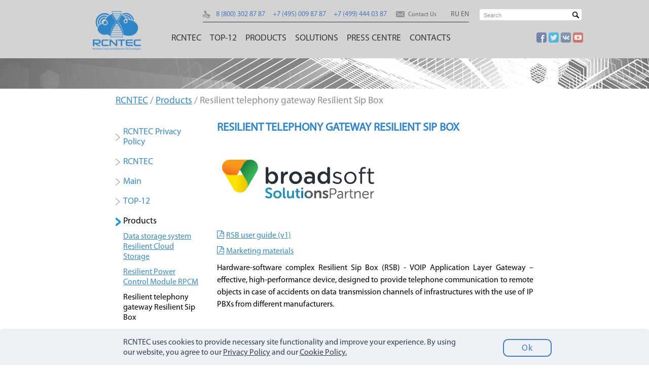

--- FILE ---
content_type: text/html; charset=utf-8
request_url: https://www.rcntec.com/en/products/resilient-telephony-gateway-resilient-sip-box/
body_size: 7481
content:
<!DOCTYPE html>
<html lang="en">
<head prefix="og: http://ogp.me/ns#">
  <meta http-equiv="Content-Type" content="text/html; charset=utf-8" />
  <meta name="viewport" content="width=1100" />
  <meta charset="utf-8" />
  <meta property="og:locale" content="en_US">
<meta property="og:url" content="https://www.rcntec.com/en/products/resilient-telephony-gateway-resilient-sip-box/">
<meta property="og:title" content="Resilient telephony gateway Resilient Sip Box">
<meta property="og:site_name" content="RCNTEC">
<meta property="og:type" content="article">
  <meta name='yandex-verification' content='417df7edf7f159f1' />
  <meta name="google-site-verification" content="nS_gNxQU41z3vqNxl7tJUjo0ZHBDkYLANSSclHT_UPM" />
  <title>Resilient telephony gateway Resilient Sip Box / RCNTEC</title>
  <link type="text/css" rel="stylesheet" href="/css/styles.css" />
  
  <link rel="stylesheet" href="/fancybox/jquery.fancybox.css?v=2.1.5" media="screen">
  <!--[if lt IE 9]><script src="http://html5shim.googlecode.com/svn/trunk/html5.js"></script><![endif]-->
  <!--[if lt IE 9]><script src="http://css3-mediaqueries-js.googlecode.com/svn/trunk/css3-mediaqueries.js"></script><![endif]-->
  <link rel="stylesheet" href="//maxcdn.bootstrapcdn.com/font-awesome/4.3.0/css/font-awesome.min.css">
  <link rel="shortcut icon" href="/favicon.ico">
  <link rel="apple-touch-icon-precomposed" href="/img/logo2.png">
</head>

<!--[if IE]><body class="ie"><![endif]-->
<!--[if !IE]><body><![endif]-->



<!-- begin of WRAPPER -->
<div class="b-wrapper cf">

<!-- begin of header -->
<header class="i-header">
    <div class="b-header cf">
		<div class="b-header__logo">
			<a href="/" title=""><img class="site-logo" src="/img/logo.png" alt="" /></a>
		</div>
		<div class="b-header__container">
			<div class="b-header__top">
				<!-- search -->
				<form class="f-search" action="/en/search">
					<input type="text" name="q" placeholder="Search" />
					<input type="submit" value="" />
				</form>
				<!-- contacts -->
				<section class="b-header__contacts cf">
					<span class="b-header__phone">
            <a href="callto:88003028787">8 (800) 302 87 87</a>&nbsp;&nbsp;&nbsp;&nbsp;
            <a href="callto:+74950098787">+7 (495) 009 87 87</a>&nbsp;&nbsp;&nbsp;&nbsp;
            <a href="callto:+74994440387">+7 (499) 444 03 87</a>
          </span>
					<span class="b-header__mail"><a href="/en/contacts/feedback" title="">Contact Us</a></span>
                                        <span class="b-header__selector">
                                          <a href="/ru/produkty/resilient-sip-box" title="Русский">RU</a>
                                          <a href="/en" title="Englush">EN</a>
                                        </span>
				</section>
			</div>
			<div class="b-header__bottom">
				<section class="b-social">
  <a rel="nofollow" target="_blank" href="https://www.facebook.com/rcntec?fref=ts "><img alt="Facebook" src="/img/icons/facebook.png"></a>
  <a rel="nofollow" target="_blank" href="https://twitter.com/rcntec"><img alt="T" src="/img/icons/twitter.png"></a>
  <a rel="nofollow" target="_blank" href="http://vk.com/rcntec "><img alt="VK" src="/img/icons/vk.png"></a>
  <!--<a rel="nofollow" target="_blank" href="#"><img alt="G" src="/img/icons/google-plus.png"></a>-->
  <a rel="nofollow" target="_blank" href="http://www.youtube.com/channel/UCP2v2xJMAMW1TGC6WGTy57g"><img alt="YouTube" src="/img/icons/youtube.png"></a>
</section>

				<ul class="b-menu"><li class="b-menu__item company"><a href="/en/company">RCNTEC</a><ul class="b-submenu"><li class="b-submenu__item "><a href="/en/company/history">History</a></li><li class="b-submenu__item "><a href="/en/company/licenses-and-statuses">Licenses and statuses</a></li><li class="b-submenu__item "><a href="/en/company/our-partners">Our partners</a></li><li class="b-submenu__item "><a href="/en/company/our-clients">Our clients</a></li><li class="b-submenu__item "><a href="/en/company/the-team">The team</a></li></ul></li><li class="b-menu__item top"><a href="/en/top-xx">TOP-12</a><ul class="b-submenu"><li class="b-submenu__item "><a href="/en/products/data-storage-system-resilient-cloud-storage">Data storage system Resilient Cloud Storage</a></li><li class="b-submenu__item "><a href="/en/products/rpcm_en">Resilient Power Control Module RPCM</a></li><li class="b-submenu__item "><a href="/en/solutions/information-security/two-factor-authentication-service-authas">Two-factor authentication service AUTH.AS</a></li><li class="b-submenu__item "><a href="/en/products/resilient-telephony-gateway-resilient-sip-box">Resilient telephony gateway Resilient Sip Box</a></li><li class="b-submenu__item "><a href="/en/solutions/information-security/complaud">Monitoring information security and auditing compliance with standards and settings COMPLAUD</a></li><li class="b-submenu__item "><a href="/en/solutions/virtual-office-collaboration-cloud-telephony-communications/virtual-office-sococo">Virtual office SOCOCO</a></li><li class="b-submenu__item "><a href="/en/solutions/virtual-office-collaboration-cloud-telephony-communications/resilient-contact-center">Resilient Contact Center</a></li><li class="b-submenu__item "><a href="/en/solutions/data-processing-centers/sap-systems-administration">SAP Systems Administration</a></li><li class="b-submenu__item "><a href="/en/solutions/it-infrastructure-and-communication-network-outsourcing/resilient-cloud-monitoring">Cloud IT-Monitoring MaaS</a></li><li class="b-submenu__item "><a href="/en/solutions/it-infrastructure-and-communication-network-outsourcing/administration-of-data-networks">Administration of data networks</a></li><li class="b-submenu__item "><a href="/en/solutions/communication-services-and-data-transmission/resilient-cloud-wireless-access-service-rcwas">Resilient Cloud Wireless Access Service (RCWAS)</a></li><li class="b-submenu__item "><a href="/en/solutions/communication-services-and-data-transmission/resilient-cloud-resources-screening-solution-rcrss">Resilient Cloud Resources Screening Solution (RCRSS)</a></li></ul></li><li class="b-menu__item products"><a href="/en/products">Products</a><ul class="b-submenu"><li class="b-submenu__item "><a href="/en/products/data-storage-system-resilient-cloud-storage">Data storage system Resilient Cloud Storage</a></li><li class="b-submenu__item "><a href="/en/products/rpcm_en">Resilient Power Control Module RPCM</a></li><li class="b-submenu__item "><a href="/en/solutions/information-security/two-factor-authentication-service-authas">Two-factor authentication service AUTH.AS</a></li><li class="b-submenu__item "><a href="/en/solutions/it-infrastructure-and-communication-network-outsourcing/resilient-cloud-monitoring/rcm-settopbox-hardware-software-complex">RCM SetTopBox</a></li><li class="b-submenu__item "><a href="/en/products/resilient-telephony-gateway-resilient-sip-box">Resilient Sip Box</a></li><li class="b-submenu__item "><a href="/en/solutions/information-security/complaud">Monitoring information security and auditing compliance with standards and settings COMPLAUD</a></li></ul></li><li class="b-menu__item solutions"><a href="/en/solutions">Solutions</a><ul class="b-submenu"><li class="b-submenu__item "><a href="/en/solutions/virtual-office-collaboration-cloud-telephony-communications">Virtual office, collaboration, cloud telephony communications</a></li><li class="b-submenu__item "><a href="/en/solutions/data-processing-centers">Data processing centers</a></li><li class="b-submenu__item "><a href="/en/solutions/communication-services-and-data-transmission">Communication services and data transmission</a></li><li class="b-submenu__item "><a href="/en/solutions/radiocommunication">Radio Сommunication</a></li><li class="b-submenu__item "><a href="/en/solutions/it-infrastructure-and-communication-network-outsourcing">Outsourcing of IT-infrastructure</a></li><li class="b-submenu__item "><a href="/en/solutions/information-security">Information security</a></li><li class="b-submenu__item "><a href="/en/solutions/design-and-construction">Design and construction</a></li></ul></li><li class="b-menu__item press"><a href="/en/press-centr">Press centre</a><ul class="b-submenu"><li class="b-submenu__item "><a href="/en/press-centr/news">News</a></li><li class="b-submenu__item "><a href="/en/press-centr/events">Events</a></li><li class="b-submenu__item "><a href="/en/press-centr/blog">Blog</a></li></ul></li><li class="b-menu__item contacts"><a href="/en/contacts">Contacts</a><ul class="b-submenu"><li class="b-submenu__item "><a href="/en/contacts/how-to-find-us">How to find us</a></li><li class="b-submenu__item "><a href="/en/contacts/feedback">Feedback</a></li></ul></li></ul>
			</div>
		</div>
	</div>
</header>
  <!-- end of header -->

  <div class="b-sections__img company">
</div>

<main>
  <div class="b-content cf">
    <!-- breadcrumbs -->
<div class="b-breadcrumbs">
  <a href="/">RCNTEC</a> / <a href="/en/products">Products</a> / Resilient telephony gateway Resilient Sip Box
</div>

    <!-- aside -->
<aside>
  <ul><li><a href="/en/privacy-policy">RCNTEC Privacy Policy</a></li><li><a href="/en/company">RCNTEC</a></li><li><a href="/en/index">Main</a></li><li><a href="/en/top-xx">TOP-12</a></li><li class="active"><a href="/en/products">Products</a><ul><li><a href="/en/products/data-storage-system-resilient-cloud-storage">Data storage system Resilient Cloud Storage</a></li><li><a href="/en/products/rpcm_en">Resilient Power Control Module RPCM</a></li><li class="active"><a href="/en/products/resilient-telephony-gateway-resilient-sip-box">Resilient telephony gateway Resilient Sip Box</a></li></ul></li><li><a href="/en/solutions">Solutions</a></li><li><a href="/en/press-centr">Press centre</a></li><li><a href="/en/contacts">Contacts</a></li></ul>
</aside>


    <!-- content inner -->
    <div class="b-content_inner">
      <h1>Resilient telephony gateway Resilient Sip Box</h1>
      <p>&nbsp;</p>

<p><img alt="" src="/sites/1/public/uploads/1646/broadsoft_partn_original.jpg?1495198016" style="width: 300px; height: 77px;" /></p>

<p>&nbsp;</p>

<h4><span class="fa fa-file-pdf-o">&nbsp;</span><a href="/sites/1/public/uploads/1403/RSB_user_guide_%28v1%29_original.pdf?1489433362" target="_blank">RSB user guide (v1)</a></h4>

<h4><span class="fa fa-file-pdf-o">&nbsp;</span><a href="/en/press-centr/marketing-materials/rsb">Marketing materials</a></h4>

<p>Hardware-software complex Resilient Sip Box (RSB) - VOIP Application Layer Gateway &ndash; effective, high-performance device, designed to provide telephone communication to remote objects in case of accidents on data transmission channels of infrastructures with the use of IP PBXs from different manufacturers.</p>

<p>&nbsp;</p>

<p><a href="/en/products/resilient-telephony-gateway-resilient-sip-box/#rsb_feedback_button_en" onclick="yaCounter29871489.reachGoal('englishbuy1buttonrsb'); return true;"><img alt="" src="/sites/1/public/uploads/2084/buy_bot_eng_111117_original.jpg?1510394281" style="width: 119px; height: 42px;" /></a></p>

<p>&nbsp;</p>

<h2>Key benefits:</h2>

<p><img alt="" src="/sites/1/public/uploads/1397/RSB_final_4_sm_original.jpg?1488488960" style="line-height: 20.8px; width: 300px; height: 109px; float: right;" /></p>

<ul>
	<li>fail-safety and routing flexibility</li>
	<li>no need to configure the local dial plan (if you work as part of Broadworks)</li>
	<li>communication channel quality control</li>
	<li>support of the basic network services</li>
	<li>provides VPN services</li>
	<li>supports secured connections TLS/SRTP</li>
	<li>tools for diagnostics</li>
	<li>connection to PSTN</li>
	<li>CDR generation</li>
</ul>

<p>&nbsp;</p>

<h2>Exploitation</h2>

<p>RSB provides a basic set of phone services (CALL TRANSFER, HOLD, N-WAY CONFERENCE, MOH), as well as connection to the PSTN. Flexible routing settings allow you to configure access to PSTN directions in case of IP PBX unavailability, and the generation of CDR will allow to bill for the completed calls correctly. The device provides up to 200 simultaneous calls at the moment when IP PBX is unavailable.</p>

<p>&nbsp;</p>

<h2>Intelligent call routing</h2>

<p>The mechanisms of the communication channel quality control allow you to automatically redirect the SIP traffic to the alternative SIP Proxy or Voice Gateway. The administrator can configure up to 255 different destinations, controlling the timers and thresholds of switching between routes. It does not require any configuration of subscriber devices, and the switching occurs without any interruption of communications clear to the subscriber.</p>

<p>&nbsp;</p>

<h2>Monitoring, analysis and troubleshooting</h2>

<p>RSB is equipped with network connectivity diagnostics, which enables it to collect traffic using the tcpdump tool and storing it on a local flash drive for further analysis. Also, there is the required access to the statistical information that RSB uses to interact with the SIP servers. The SNMP protocol support enables RSB to be connected to the monitoring systems.</p>

<p>&nbsp;</p>

<h2>Additional features</h2>

<p>RSB allows to localize the mechanisms of subscriber devices provisioning in order to save bandwidth on WAN channels. For this purpose, a local flash drive is used and protocols FTP/TFTP are supported. RSB also provides DHCP, DNS and NTP services. These functions allow to localize everything you need on RSB to operate IP telephony services, freeing network equipment from non-typical functions.</p>

<p>&nbsp;</p>

<h2>Security</h2>

<p>RSB, in order to improve connections security, can act as a VPN server that can be connected to subscriber devices (PPTP) or which can be connected a higher-level VPN server (L2TP).</p>

<p>Besides, RSB also provides protection for SIP connections using the TLS/SRTP protocols.</p>

<p>&nbsp;</p>

<h2>Fail-safety</h2>

<p>RSB provides work in a clustered configuration, while switching between cluster nodes is carried out without interrupting the ongoing conversations. Also it is possible to replace the system software of RSB without service interruption in cluster mode.</p>

<p>&nbsp;</p>

<h2>The network connection scheme</h2>

<p><img alt="" src="/sites/1/public/uploads/1884/RSB_scheme_original.jpg?1502457233" style="width: 500px; height: 283px;" /></p>

<p>&nbsp;</p>

<h1><a name="rsb_feedback_button_en"> </a>License</h1>

<table cellpadding="1" cellspacing="1" style="width:700px; border: 10px solid white; margin-left: -15px;">
	<tbody>
		<tr>
			<td><strong>Product</strong></td>
			<td><strong>License</strong></td>
		</tr>
		<tr>
			<td>Resilient SIP Box</td>
			<td>30 sessions, include Basic Support.</td>
		</tr>
	</tbody>
</table>

<p>&nbsp;</p>

<h2>Registration certificate of Resilient Sip Box software</h2>

<p><a href="/sites/1/public/uploads/2179/rsb_sert_original.jpg?1513709484"><img src="/sites/1/public/uploads/2179/rsb_sert_original.jpg?1513709484" style="height: 174px; width: 117px;" /></a></p>

<p>&nbsp;</p>

<h1>Pre-order / Feedback</h1>

<form action="/ru/feedback" method="post" onsubmit="yaCounter29871489.reachGoal('englisfeedbackrsb'); return true;"><input name="bitrix_create_deal" type="hidden" value="1" />
<table class="form">
	<tbody>
		<tr>
			<td><label for="feedback_name">Your name *</label></td>
			<td><input id="feedback_name" name="feedback[name]" placeholder="Last_name First_name" required="" type="text" /></td>
		</tr>
		<tr>
			<td><label for="feedback_email">Email <span id="email_asterisk">*</span></label></td>
			<td><input id="feedback_email" name="feedback[email]" placeholder="xxx@xxx.xx" type="email" /></td>
		</tr>
		<tr>
			<td><label for="feedback_phone">Your phone<span id="phone_asterisk">*</span></label></td>
			<td><input id="feedback_phone" name="feedback[phone]" placeholder="+XXXXXXXXXXX" type="text" /></td>
		</tr>
		<tr>
			<td><label for="feedback_count">How many Resilient Sip Box devices you wish to order? *</label></td>
			<td><input id="feedback_count" name="feedback[Хочет приобрести RSB (шт.)(запрос на English сайте)]" required="" type="text" /></td>
		</tr>
		<tr>
			<td><label for="feedback_org">Your company name *</label></td>
			<td><input id="feedback_org" name="feedback[org]" required="" type="text" /></td>
		</tr>
		<tr>
			<td><label for="feedback_source">How you discovered our product? *</label></td>
			<td><input id="feedback_source" name="feedback[Откуда узнал об RSB]" required="" type="text" /></td>
		</tr>
		<tr>
			<td><label for="feedback_message">Additional info</label></td>
			<td><textarea id="feedback_message" name="feedback[message]"></textarea></td>
		</tr>
		<tr>
			<td>&nbsp;</td>
			<td>
			<div class="g-recaptcha" data-callback="recaptchaCallback" data-sitekey="6Lc3mSETAAAAAB0j_Y1F2JyM4iJ0LL6zvZ_MJWgN">&nbsp;</div>
			</td>
		</tr>
		<tr>
			<td>&nbsp;</td>
			<td><input disabled="disabled" id="submit" type="submit" value="Submit" /></td>
		</tr>
		<tr>
			<td>&nbsp;</td>
			<td>Please, fill in all fields marked with *.</td>
		</tr>
	</tbody>
</table>
</form>
<script src="https://www.google.com/recaptcha/api.js"></script><script>
function recaptchaCallback() {
  $('#submit').removeAttr('disabled');
};
</script><!-- Yandex.Metrika counter --><script type="text/javascript" >
    (function (d, w, c) {
        (w[c] = w[c] || []).push(function() {
            try {
                w.yaCounter29871489 = new Ya.Metrika({
                    id:29871489,
                    clickmap:true,
                    trackLinks:true,
                    accurateTrackBounce:true,
                    webvisor:true
                });
            } catch(e) { }
        });

        var n = d.getElementsByTagName("script")[0],
            s = d.createElement("script"),
            f = function () { n.parentNode.insertBefore(s, n); };
        s.type = "text/javascript";
        s.async = true;
        s.src = "https://mc.yandex.ru/metrika/watch.js";

        if (w.opera == "[object Opera]") {
            d.addEventListener("DOMContentLoaded", f, false);
        } else { f(); }
    })(document, window, "yandex_metrika_callbacks");
</script><noscript><div><img src="https://mc.yandex.ru/watch/29871489" style="position:absolute; left:-9999px;" alt="" /></div></noscript><!-- /Yandex.Metrika counter -->
    </div>
  </div>
</main>


  <!-- begin of footer -->
  <footer class="i-footer">
    <div class="b-footer cf">

      <!-- search -->
      <form class="f-search" action="/en/search">
        <input type="text" name="q" placeholder="Search" />
        <input type="submit" value="" />
      </form>

      <!-- contacts -->
      <section class="b-footer__contacts">
        <div class="b-footer__contacts__title">LLC «RCNTEC»</div>
        <p><span class="phone-label-short">phone:</span> <a href="callto:88003028787" class="phone-number">8 (800) 302 87 87</a></p>
        <p><span class="phone-label">phone:</span> <a href="callto:+74950098787" class="phone-number">+7 (495) 009 87 87</a></p>
        <p><span class="phone-label">phone:</span> <a href="callto:+74994440387" class="phone-number">+7 (499) 444 03 87</a></p>
        <p>e-mail: <a href="mailto:info@rcntec.com" title="">info@rcntec.com</a></p>
        <p><a href="http://www.rcntec.com/" title="RCNTEC">www.rcntec.com</a></p>
      </section>

      <!-- nav -->
      <nav class="b-footer__nav">
        <a href="mailto:friend_address@example.com?subject=RCNTEC Website&body=https://www.rcntec.com/en/products/resilient-telephony-gateway-resilient-sip-box/" title="">Share</a>
      </nav>

      <div class="clear"></div>

      <!-- copy -->
      <div class="b-footer__copy">© <span id="current_year"></span> RCNTEC. 
      <a class="privacy-policy" href="/en/privacy-policy" target="_blank">Privacy Policy.</a> All rights reserved.</div>


    </div>
  </footer>
  <!-- end of footer -->
  <div class="cookie-alert">
      <div class="alert-container">
        <p>RCNTEC uses cookies to provide necessary site functionality and improve your experience. By using our website, you agree to our
          <a href="/en/privacy-policy" target="_blank">Privacy Policy</a> and our <a href="/en/privacy-policy/#cookie-anchor" target="_blank">Cookie Policy.</a> </p>
        <div class="container-btn">
          <button type="button" class="btn btn-cookie-alert"> Ok </button>
        </div>
      </div>
    </div>

</div>
<!-- end of WRAPPER -->

<script src="/js/jquery-1.8.2.js"></script><!-- jquery -->
<script src="/js/jquery.flexslider-min.js"></script><!-- slider -->
<script src="/js/jquery.jcarousel.js"></script><!-- news carousel -->
<script src="/fancybox/jquery.fancybox.js?v=2.1.5"></script>
<script src="/js/main.js"></script><!-- main script -->
<script src="/js/cookies.js"></script>

<script>
  (function(i,s,o,g,r,a,m){i['GoogleAnalyticsObject']=r;i[r]=i[r]||function(){
  (i[r].q=i[r].q||[]).push(arguments)},i[r].l=1*new Date();a=s.createElement(o),
  m=s.getElementsByTagName(o)[0];a.async=1;a.src=g;m.parentNode.insertBefore(a,m)
  })(window,document,'script','//www.google-analytics.com/analytics.js','ga');

  ga('create', 'UA-61934378-1', 'auto');
  ga('send', 'pageview');
</script>

<script>
  (function (d, w, c) {
    (w[c] = w[c] || []).push(function() {
      try {
        w.yaCounter29871489 = new Ya.Metrika({id:29871489,
          clickmap:true,
          trackLinks:true,
          accurateTrackBounce:true});
      } catch(e) { }
    });

    var n = d.getElementsByTagName("script")[0],
      s = d.createElement("script"),
      f = function () { n.parentNode.insertBefore(s, n); };
    s.type = "text/javascript";
    s.async = true;
    s.src = (d.location.protocol == "https:" ? "https:" : "http:") + "//mc.yandex.ru/metrika/watch.js";

    if (w.opera == "[object Opera]") {
      d.addEventListener("DOMContentLoaded", f, false);
    } else { f(); }
  })(document, window, "yandex_metrika_callbacks");
</script>
<noscript><div><img src="//mc.yandex.ru/watch/29871489" style="position:absolute; left:-9999px;" alt="" /></div></noscript>

<!-- <script type="text/javascript">
    window._chatlio = window._chatlio||[];
    !function(){ var t=document.getElementById("chatlio-widget-embed");if(t&&window.ChatlioReact&&_chatlio.init)return void _chatlio.init(t,ChatlioReact);for(var e=function(t){return function(){_chatlio.push([t].concat(arguments)) }},i=["configure","identify","track","show","hide","isShown","isOnline", "page", "open", "showOrHide"],a=0;a<i.length;a++)_chatlio[i[a]]||(_chatlio[i[a]]=e(i[a]));var n=document.createElement("script"),c=document.getElementsByTagName("script")[0];n.id="chatlio-widget-embed",n.src="https://w.chatlio.com/w.chatlio-widget.js",n.async=!0,n.setAttribute("data-embed-version","2.3");
       n.setAttribute('data-widget-id','db0b2390-2f3d-4ead-4163-bd60427dc771');
       c.parentNode.insertBefore(n,c);
    }();

    window._chatlio.configure({
      "maxVisitorInactiveMins": 4,
      "status": "online",
      "onlineTitle": "Question?  Chat with us",
      "offlineTitle": "Contact Us",
      "agentLabel": "Support",
      "browserSideAuthorLabel": "Me",
      "onlineMessagePlaceholder": "Type message here…",
      "offlineGreeting": "Sorry we are away, but we would love to hear from you and chat soon!",
      "offlineEmailPlaceholder": "Email",
      "offlineMessagePlaceholder": "Your message here",
      "offlineNamePlaceholder": "Name (optional but helpful)",
      "offlineSendButton": "Send",
      "offlineThankYouMessage": "Thanks for your message. We will be in touch soon!",
      "requireInfoGreeting": "Enter your name and email to start chatting!",
      "requireInfoSubmitBtn": "Start",
      "requestScreenshotText": "Operator would like to take a screenshot of your browser. Confirm below.",
      "requestScreenshotAllowLabel": "Take screenshot",
      "requestScreenshotDeclineLabel": "Decline",
      "defaultOkBtnLabel": "Ok",
      "defaultSendBtnLabel": "Send",
      "defaultCancelBtnLabel": "Cancel",
      "autoResponseMessage": "Question? Just type it below and we are online and ready to answer."
  });
</script> -->

<script src="https://bot.clyde.chat/widget.js?v=1&PUBLIC_API_KEY=b0cc9eb5-ef2a-46e7-b514-0c29bd6319fd"></script>

</body>
</html>


--- FILE ---
content_type: text/html; charset=utf-8
request_url: https://www.google.com/recaptcha/api2/anchor?ar=1&k=6Lc3mSETAAAAAB0j_Y1F2JyM4iJ0LL6zvZ_MJWgN&co=aHR0cHM6Ly93d3cucmNudGVjLmNvbTo0NDM.&hl=en&v=PoyoqOPhxBO7pBk68S4YbpHZ&size=normal&anchor-ms=20000&execute-ms=30000&cb=xmwnq57b72gu
body_size: 49612
content:
<!DOCTYPE HTML><html dir="ltr" lang="en"><head><meta http-equiv="Content-Type" content="text/html; charset=UTF-8">
<meta http-equiv="X-UA-Compatible" content="IE=edge">
<title>reCAPTCHA</title>
<style type="text/css">
/* cyrillic-ext */
@font-face {
  font-family: 'Roboto';
  font-style: normal;
  font-weight: 400;
  font-stretch: 100%;
  src: url(//fonts.gstatic.com/s/roboto/v48/KFO7CnqEu92Fr1ME7kSn66aGLdTylUAMa3GUBHMdazTgWw.woff2) format('woff2');
  unicode-range: U+0460-052F, U+1C80-1C8A, U+20B4, U+2DE0-2DFF, U+A640-A69F, U+FE2E-FE2F;
}
/* cyrillic */
@font-face {
  font-family: 'Roboto';
  font-style: normal;
  font-weight: 400;
  font-stretch: 100%;
  src: url(//fonts.gstatic.com/s/roboto/v48/KFO7CnqEu92Fr1ME7kSn66aGLdTylUAMa3iUBHMdazTgWw.woff2) format('woff2');
  unicode-range: U+0301, U+0400-045F, U+0490-0491, U+04B0-04B1, U+2116;
}
/* greek-ext */
@font-face {
  font-family: 'Roboto';
  font-style: normal;
  font-weight: 400;
  font-stretch: 100%;
  src: url(//fonts.gstatic.com/s/roboto/v48/KFO7CnqEu92Fr1ME7kSn66aGLdTylUAMa3CUBHMdazTgWw.woff2) format('woff2');
  unicode-range: U+1F00-1FFF;
}
/* greek */
@font-face {
  font-family: 'Roboto';
  font-style: normal;
  font-weight: 400;
  font-stretch: 100%;
  src: url(//fonts.gstatic.com/s/roboto/v48/KFO7CnqEu92Fr1ME7kSn66aGLdTylUAMa3-UBHMdazTgWw.woff2) format('woff2');
  unicode-range: U+0370-0377, U+037A-037F, U+0384-038A, U+038C, U+038E-03A1, U+03A3-03FF;
}
/* math */
@font-face {
  font-family: 'Roboto';
  font-style: normal;
  font-weight: 400;
  font-stretch: 100%;
  src: url(//fonts.gstatic.com/s/roboto/v48/KFO7CnqEu92Fr1ME7kSn66aGLdTylUAMawCUBHMdazTgWw.woff2) format('woff2');
  unicode-range: U+0302-0303, U+0305, U+0307-0308, U+0310, U+0312, U+0315, U+031A, U+0326-0327, U+032C, U+032F-0330, U+0332-0333, U+0338, U+033A, U+0346, U+034D, U+0391-03A1, U+03A3-03A9, U+03B1-03C9, U+03D1, U+03D5-03D6, U+03F0-03F1, U+03F4-03F5, U+2016-2017, U+2034-2038, U+203C, U+2040, U+2043, U+2047, U+2050, U+2057, U+205F, U+2070-2071, U+2074-208E, U+2090-209C, U+20D0-20DC, U+20E1, U+20E5-20EF, U+2100-2112, U+2114-2115, U+2117-2121, U+2123-214F, U+2190, U+2192, U+2194-21AE, U+21B0-21E5, U+21F1-21F2, U+21F4-2211, U+2213-2214, U+2216-22FF, U+2308-230B, U+2310, U+2319, U+231C-2321, U+2336-237A, U+237C, U+2395, U+239B-23B7, U+23D0, U+23DC-23E1, U+2474-2475, U+25AF, U+25B3, U+25B7, U+25BD, U+25C1, U+25CA, U+25CC, U+25FB, U+266D-266F, U+27C0-27FF, U+2900-2AFF, U+2B0E-2B11, U+2B30-2B4C, U+2BFE, U+3030, U+FF5B, U+FF5D, U+1D400-1D7FF, U+1EE00-1EEFF;
}
/* symbols */
@font-face {
  font-family: 'Roboto';
  font-style: normal;
  font-weight: 400;
  font-stretch: 100%;
  src: url(//fonts.gstatic.com/s/roboto/v48/KFO7CnqEu92Fr1ME7kSn66aGLdTylUAMaxKUBHMdazTgWw.woff2) format('woff2');
  unicode-range: U+0001-000C, U+000E-001F, U+007F-009F, U+20DD-20E0, U+20E2-20E4, U+2150-218F, U+2190, U+2192, U+2194-2199, U+21AF, U+21E6-21F0, U+21F3, U+2218-2219, U+2299, U+22C4-22C6, U+2300-243F, U+2440-244A, U+2460-24FF, U+25A0-27BF, U+2800-28FF, U+2921-2922, U+2981, U+29BF, U+29EB, U+2B00-2BFF, U+4DC0-4DFF, U+FFF9-FFFB, U+10140-1018E, U+10190-1019C, U+101A0, U+101D0-101FD, U+102E0-102FB, U+10E60-10E7E, U+1D2C0-1D2D3, U+1D2E0-1D37F, U+1F000-1F0FF, U+1F100-1F1AD, U+1F1E6-1F1FF, U+1F30D-1F30F, U+1F315, U+1F31C, U+1F31E, U+1F320-1F32C, U+1F336, U+1F378, U+1F37D, U+1F382, U+1F393-1F39F, U+1F3A7-1F3A8, U+1F3AC-1F3AF, U+1F3C2, U+1F3C4-1F3C6, U+1F3CA-1F3CE, U+1F3D4-1F3E0, U+1F3ED, U+1F3F1-1F3F3, U+1F3F5-1F3F7, U+1F408, U+1F415, U+1F41F, U+1F426, U+1F43F, U+1F441-1F442, U+1F444, U+1F446-1F449, U+1F44C-1F44E, U+1F453, U+1F46A, U+1F47D, U+1F4A3, U+1F4B0, U+1F4B3, U+1F4B9, U+1F4BB, U+1F4BF, U+1F4C8-1F4CB, U+1F4D6, U+1F4DA, U+1F4DF, U+1F4E3-1F4E6, U+1F4EA-1F4ED, U+1F4F7, U+1F4F9-1F4FB, U+1F4FD-1F4FE, U+1F503, U+1F507-1F50B, U+1F50D, U+1F512-1F513, U+1F53E-1F54A, U+1F54F-1F5FA, U+1F610, U+1F650-1F67F, U+1F687, U+1F68D, U+1F691, U+1F694, U+1F698, U+1F6AD, U+1F6B2, U+1F6B9-1F6BA, U+1F6BC, U+1F6C6-1F6CF, U+1F6D3-1F6D7, U+1F6E0-1F6EA, U+1F6F0-1F6F3, U+1F6F7-1F6FC, U+1F700-1F7FF, U+1F800-1F80B, U+1F810-1F847, U+1F850-1F859, U+1F860-1F887, U+1F890-1F8AD, U+1F8B0-1F8BB, U+1F8C0-1F8C1, U+1F900-1F90B, U+1F93B, U+1F946, U+1F984, U+1F996, U+1F9E9, U+1FA00-1FA6F, U+1FA70-1FA7C, U+1FA80-1FA89, U+1FA8F-1FAC6, U+1FACE-1FADC, U+1FADF-1FAE9, U+1FAF0-1FAF8, U+1FB00-1FBFF;
}
/* vietnamese */
@font-face {
  font-family: 'Roboto';
  font-style: normal;
  font-weight: 400;
  font-stretch: 100%;
  src: url(//fonts.gstatic.com/s/roboto/v48/KFO7CnqEu92Fr1ME7kSn66aGLdTylUAMa3OUBHMdazTgWw.woff2) format('woff2');
  unicode-range: U+0102-0103, U+0110-0111, U+0128-0129, U+0168-0169, U+01A0-01A1, U+01AF-01B0, U+0300-0301, U+0303-0304, U+0308-0309, U+0323, U+0329, U+1EA0-1EF9, U+20AB;
}
/* latin-ext */
@font-face {
  font-family: 'Roboto';
  font-style: normal;
  font-weight: 400;
  font-stretch: 100%;
  src: url(//fonts.gstatic.com/s/roboto/v48/KFO7CnqEu92Fr1ME7kSn66aGLdTylUAMa3KUBHMdazTgWw.woff2) format('woff2');
  unicode-range: U+0100-02BA, U+02BD-02C5, U+02C7-02CC, U+02CE-02D7, U+02DD-02FF, U+0304, U+0308, U+0329, U+1D00-1DBF, U+1E00-1E9F, U+1EF2-1EFF, U+2020, U+20A0-20AB, U+20AD-20C0, U+2113, U+2C60-2C7F, U+A720-A7FF;
}
/* latin */
@font-face {
  font-family: 'Roboto';
  font-style: normal;
  font-weight: 400;
  font-stretch: 100%;
  src: url(//fonts.gstatic.com/s/roboto/v48/KFO7CnqEu92Fr1ME7kSn66aGLdTylUAMa3yUBHMdazQ.woff2) format('woff2');
  unicode-range: U+0000-00FF, U+0131, U+0152-0153, U+02BB-02BC, U+02C6, U+02DA, U+02DC, U+0304, U+0308, U+0329, U+2000-206F, U+20AC, U+2122, U+2191, U+2193, U+2212, U+2215, U+FEFF, U+FFFD;
}
/* cyrillic-ext */
@font-face {
  font-family: 'Roboto';
  font-style: normal;
  font-weight: 500;
  font-stretch: 100%;
  src: url(//fonts.gstatic.com/s/roboto/v48/KFO7CnqEu92Fr1ME7kSn66aGLdTylUAMa3GUBHMdazTgWw.woff2) format('woff2');
  unicode-range: U+0460-052F, U+1C80-1C8A, U+20B4, U+2DE0-2DFF, U+A640-A69F, U+FE2E-FE2F;
}
/* cyrillic */
@font-face {
  font-family: 'Roboto';
  font-style: normal;
  font-weight: 500;
  font-stretch: 100%;
  src: url(//fonts.gstatic.com/s/roboto/v48/KFO7CnqEu92Fr1ME7kSn66aGLdTylUAMa3iUBHMdazTgWw.woff2) format('woff2');
  unicode-range: U+0301, U+0400-045F, U+0490-0491, U+04B0-04B1, U+2116;
}
/* greek-ext */
@font-face {
  font-family: 'Roboto';
  font-style: normal;
  font-weight: 500;
  font-stretch: 100%;
  src: url(//fonts.gstatic.com/s/roboto/v48/KFO7CnqEu92Fr1ME7kSn66aGLdTylUAMa3CUBHMdazTgWw.woff2) format('woff2');
  unicode-range: U+1F00-1FFF;
}
/* greek */
@font-face {
  font-family: 'Roboto';
  font-style: normal;
  font-weight: 500;
  font-stretch: 100%;
  src: url(//fonts.gstatic.com/s/roboto/v48/KFO7CnqEu92Fr1ME7kSn66aGLdTylUAMa3-UBHMdazTgWw.woff2) format('woff2');
  unicode-range: U+0370-0377, U+037A-037F, U+0384-038A, U+038C, U+038E-03A1, U+03A3-03FF;
}
/* math */
@font-face {
  font-family: 'Roboto';
  font-style: normal;
  font-weight: 500;
  font-stretch: 100%;
  src: url(//fonts.gstatic.com/s/roboto/v48/KFO7CnqEu92Fr1ME7kSn66aGLdTylUAMawCUBHMdazTgWw.woff2) format('woff2');
  unicode-range: U+0302-0303, U+0305, U+0307-0308, U+0310, U+0312, U+0315, U+031A, U+0326-0327, U+032C, U+032F-0330, U+0332-0333, U+0338, U+033A, U+0346, U+034D, U+0391-03A1, U+03A3-03A9, U+03B1-03C9, U+03D1, U+03D5-03D6, U+03F0-03F1, U+03F4-03F5, U+2016-2017, U+2034-2038, U+203C, U+2040, U+2043, U+2047, U+2050, U+2057, U+205F, U+2070-2071, U+2074-208E, U+2090-209C, U+20D0-20DC, U+20E1, U+20E5-20EF, U+2100-2112, U+2114-2115, U+2117-2121, U+2123-214F, U+2190, U+2192, U+2194-21AE, U+21B0-21E5, U+21F1-21F2, U+21F4-2211, U+2213-2214, U+2216-22FF, U+2308-230B, U+2310, U+2319, U+231C-2321, U+2336-237A, U+237C, U+2395, U+239B-23B7, U+23D0, U+23DC-23E1, U+2474-2475, U+25AF, U+25B3, U+25B7, U+25BD, U+25C1, U+25CA, U+25CC, U+25FB, U+266D-266F, U+27C0-27FF, U+2900-2AFF, U+2B0E-2B11, U+2B30-2B4C, U+2BFE, U+3030, U+FF5B, U+FF5D, U+1D400-1D7FF, U+1EE00-1EEFF;
}
/* symbols */
@font-face {
  font-family: 'Roboto';
  font-style: normal;
  font-weight: 500;
  font-stretch: 100%;
  src: url(//fonts.gstatic.com/s/roboto/v48/KFO7CnqEu92Fr1ME7kSn66aGLdTylUAMaxKUBHMdazTgWw.woff2) format('woff2');
  unicode-range: U+0001-000C, U+000E-001F, U+007F-009F, U+20DD-20E0, U+20E2-20E4, U+2150-218F, U+2190, U+2192, U+2194-2199, U+21AF, U+21E6-21F0, U+21F3, U+2218-2219, U+2299, U+22C4-22C6, U+2300-243F, U+2440-244A, U+2460-24FF, U+25A0-27BF, U+2800-28FF, U+2921-2922, U+2981, U+29BF, U+29EB, U+2B00-2BFF, U+4DC0-4DFF, U+FFF9-FFFB, U+10140-1018E, U+10190-1019C, U+101A0, U+101D0-101FD, U+102E0-102FB, U+10E60-10E7E, U+1D2C0-1D2D3, U+1D2E0-1D37F, U+1F000-1F0FF, U+1F100-1F1AD, U+1F1E6-1F1FF, U+1F30D-1F30F, U+1F315, U+1F31C, U+1F31E, U+1F320-1F32C, U+1F336, U+1F378, U+1F37D, U+1F382, U+1F393-1F39F, U+1F3A7-1F3A8, U+1F3AC-1F3AF, U+1F3C2, U+1F3C4-1F3C6, U+1F3CA-1F3CE, U+1F3D4-1F3E0, U+1F3ED, U+1F3F1-1F3F3, U+1F3F5-1F3F7, U+1F408, U+1F415, U+1F41F, U+1F426, U+1F43F, U+1F441-1F442, U+1F444, U+1F446-1F449, U+1F44C-1F44E, U+1F453, U+1F46A, U+1F47D, U+1F4A3, U+1F4B0, U+1F4B3, U+1F4B9, U+1F4BB, U+1F4BF, U+1F4C8-1F4CB, U+1F4D6, U+1F4DA, U+1F4DF, U+1F4E3-1F4E6, U+1F4EA-1F4ED, U+1F4F7, U+1F4F9-1F4FB, U+1F4FD-1F4FE, U+1F503, U+1F507-1F50B, U+1F50D, U+1F512-1F513, U+1F53E-1F54A, U+1F54F-1F5FA, U+1F610, U+1F650-1F67F, U+1F687, U+1F68D, U+1F691, U+1F694, U+1F698, U+1F6AD, U+1F6B2, U+1F6B9-1F6BA, U+1F6BC, U+1F6C6-1F6CF, U+1F6D3-1F6D7, U+1F6E0-1F6EA, U+1F6F0-1F6F3, U+1F6F7-1F6FC, U+1F700-1F7FF, U+1F800-1F80B, U+1F810-1F847, U+1F850-1F859, U+1F860-1F887, U+1F890-1F8AD, U+1F8B0-1F8BB, U+1F8C0-1F8C1, U+1F900-1F90B, U+1F93B, U+1F946, U+1F984, U+1F996, U+1F9E9, U+1FA00-1FA6F, U+1FA70-1FA7C, U+1FA80-1FA89, U+1FA8F-1FAC6, U+1FACE-1FADC, U+1FADF-1FAE9, U+1FAF0-1FAF8, U+1FB00-1FBFF;
}
/* vietnamese */
@font-face {
  font-family: 'Roboto';
  font-style: normal;
  font-weight: 500;
  font-stretch: 100%;
  src: url(//fonts.gstatic.com/s/roboto/v48/KFO7CnqEu92Fr1ME7kSn66aGLdTylUAMa3OUBHMdazTgWw.woff2) format('woff2');
  unicode-range: U+0102-0103, U+0110-0111, U+0128-0129, U+0168-0169, U+01A0-01A1, U+01AF-01B0, U+0300-0301, U+0303-0304, U+0308-0309, U+0323, U+0329, U+1EA0-1EF9, U+20AB;
}
/* latin-ext */
@font-face {
  font-family: 'Roboto';
  font-style: normal;
  font-weight: 500;
  font-stretch: 100%;
  src: url(//fonts.gstatic.com/s/roboto/v48/KFO7CnqEu92Fr1ME7kSn66aGLdTylUAMa3KUBHMdazTgWw.woff2) format('woff2');
  unicode-range: U+0100-02BA, U+02BD-02C5, U+02C7-02CC, U+02CE-02D7, U+02DD-02FF, U+0304, U+0308, U+0329, U+1D00-1DBF, U+1E00-1E9F, U+1EF2-1EFF, U+2020, U+20A0-20AB, U+20AD-20C0, U+2113, U+2C60-2C7F, U+A720-A7FF;
}
/* latin */
@font-face {
  font-family: 'Roboto';
  font-style: normal;
  font-weight: 500;
  font-stretch: 100%;
  src: url(//fonts.gstatic.com/s/roboto/v48/KFO7CnqEu92Fr1ME7kSn66aGLdTylUAMa3yUBHMdazQ.woff2) format('woff2');
  unicode-range: U+0000-00FF, U+0131, U+0152-0153, U+02BB-02BC, U+02C6, U+02DA, U+02DC, U+0304, U+0308, U+0329, U+2000-206F, U+20AC, U+2122, U+2191, U+2193, U+2212, U+2215, U+FEFF, U+FFFD;
}
/* cyrillic-ext */
@font-face {
  font-family: 'Roboto';
  font-style: normal;
  font-weight: 900;
  font-stretch: 100%;
  src: url(//fonts.gstatic.com/s/roboto/v48/KFO7CnqEu92Fr1ME7kSn66aGLdTylUAMa3GUBHMdazTgWw.woff2) format('woff2');
  unicode-range: U+0460-052F, U+1C80-1C8A, U+20B4, U+2DE0-2DFF, U+A640-A69F, U+FE2E-FE2F;
}
/* cyrillic */
@font-face {
  font-family: 'Roboto';
  font-style: normal;
  font-weight: 900;
  font-stretch: 100%;
  src: url(//fonts.gstatic.com/s/roboto/v48/KFO7CnqEu92Fr1ME7kSn66aGLdTylUAMa3iUBHMdazTgWw.woff2) format('woff2');
  unicode-range: U+0301, U+0400-045F, U+0490-0491, U+04B0-04B1, U+2116;
}
/* greek-ext */
@font-face {
  font-family: 'Roboto';
  font-style: normal;
  font-weight: 900;
  font-stretch: 100%;
  src: url(//fonts.gstatic.com/s/roboto/v48/KFO7CnqEu92Fr1ME7kSn66aGLdTylUAMa3CUBHMdazTgWw.woff2) format('woff2');
  unicode-range: U+1F00-1FFF;
}
/* greek */
@font-face {
  font-family: 'Roboto';
  font-style: normal;
  font-weight: 900;
  font-stretch: 100%;
  src: url(//fonts.gstatic.com/s/roboto/v48/KFO7CnqEu92Fr1ME7kSn66aGLdTylUAMa3-UBHMdazTgWw.woff2) format('woff2');
  unicode-range: U+0370-0377, U+037A-037F, U+0384-038A, U+038C, U+038E-03A1, U+03A3-03FF;
}
/* math */
@font-face {
  font-family: 'Roboto';
  font-style: normal;
  font-weight: 900;
  font-stretch: 100%;
  src: url(//fonts.gstatic.com/s/roboto/v48/KFO7CnqEu92Fr1ME7kSn66aGLdTylUAMawCUBHMdazTgWw.woff2) format('woff2');
  unicode-range: U+0302-0303, U+0305, U+0307-0308, U+0310, U+0312, U+0315, U+031A, U+0326-0327, U+032C, U+032F-0330, U+0332-0333, U+0338, U+033A, U+0346, U+034D, U+0391-03A1, U+03A3-03A9, U+03B1-03C9, U+03D1, U+03D5-03D6, U+03F0-03F1, U+03F4-03F5, U+2016-2017, U+2034-2038, U+203C, U+2040, U+2043, U+2047, U+2050, U+2057, U+205F, U+2070-2071, U+2074-208E, U+2090-209C, U+20D0-20DC, U+20E1, U+20E5-20EF, U+2100-2112, U+2114-2115, U+2117-2121, U+2123-214F, U+2190, U+2192, U+2194-21AE, U+21B0-21E5, U+21F1-21F2, U+21F4-2211, U+2213-2214, U+2216-22FF, U+2308-230B, U+2310, U+2319, U+231C-2321, U+2336-237A, U+237C, U+2395, U+239B-23B7, U+23D0, U+23DC-23E1, U+2474-2475, U+25AF, U+25B3, U+25B7, U+25BD, U+25C1, U+25CA, U+25CC, U+25FB, U+266D-266F, U+27C0-27FF, U+2900-2AFF, U+2B0E-2B11, U+2B30-2B4C, U+2BFE, U+3030, U+FF5B, U+FF5D, U+1D400-1D7FF, U+1EE00-1EEFF;
}
/* symbols */
@font-face {
  font-family: 'Roboto';
  font-style: normal;
  font-weight: 900;
  font-stretch: 100%;
  src: url(//fonts.gstatic.com/s/roboto/v48/KFO7CnqEu92Fr1ME7kSn66aGLdTylUAMaxKUBHMdazTgWw.woff2) format('woff2');
  unicode-range: U+0001-000C, U+000E-001F, U+007F-009F, U+20DD-20E0, U+20E2-20E4, U+2150-218F, U+2190, U+2192, U+2194-2199, U+21AF, U+21E6-21F0, U+21F3, U+2218-2219, U+2299, U+22C4-22C6, U+2300-243F, U+2440-244A, U+2460-24FF, U+25A0-27BF, U+2800-28FF, U+2921-2922, U+2981, U+29BF, U+29EB, U+2B00-2BFF, U+4DC0-4DFF, U+FFF9-FFFB, U+10140-1018E, U+10190-1019C, U+101A0, U+101D0-101FD, U+102E0-102FB, U+10E60-10E7E, U+1D2C0-1D2D3, U+1D2E0-1D37F, U+1F000-1F0FF, U+1F100-1F1AD, U+1F1E6-1F1FF, U+1F30D-1F30F, U+1F315, U+1F31C, U+1F31E, U+1F320-1F32C, U+1F336, U+1F378, U+1F37D, U+1F382, U+1F393-1F39F, U+1F3A7-1F3A8, U+1F3AC-1F3AF, U+1F3C2, U+1F3C4-1F3C6, U+1F3CA-1F3CE, U+1F3D4-1F3E0, U+1F3ED, U+1F3F1-1F3F3, U+1F3F5-1F3F7, U+1F408, U+1F415, U+1F41F, U+1F426, U+1F43F, U+1F441-1F442, U+1F444, U+1F446-1F449, U+1F44C-1F44E, U+1F453, U+1F46A, U+1F47D, U+1F4A3, U+1F4B0, U+1F4B3, U+1F4B9, U+1F4BB, U+1F4BF, U+1F4C8-1F4CB, U+1F4D6, U+1F4DA, U+1F4DF, U+1F4E3-1F4E6, U+1F4EA-1F4ED, U+1F4F7, U+1F4F9-1F4FB, U+1F4FD-1F4FE, U+1F503, U+1F507-1F50B, U+1F50D, U+1F512-1F513, U+1F53E-1F54A, U+1F54F-1F5FA, U+1F610, U+1F650-1F67F, U+1F687, U+1F68D, U+1F691, U+1F694, U+1F698, U+1F6AD, U+1F6B2, U+1F6B9-1F6BA, U+1F6BC, U+1F6C6-1F6CF, U+1F6D3-1F6D7, U+1F6E0-1F6EA, U+1F6F0-1F6F3, U+1F6F7-1F6FC, U+1F700-1F7FF, U+1F800-1F80B, U+1F810-1F847, U+1F850-1F859, U+1F860-1F887, U+1F890-1F8AD, U+1F8B0-1F8BB, U+1F8C0-1F8C1, U+1F900-1F90B, U+1F93B, U+1F946, U+1F984, U+1F996, U+1F9E9, U+1FA00-1FA6F, U+1FA70-1FA7C, U+1FA80-1FA89, U+1FA8F-1FAC6, U+1FACE-1FADC, U+1FADF-1FAE9, U+1FAF0-1FAF8, U+1FB00-1FBFF;
}
/* vietnamese */
@font-face {
  font-family: 'Roboto';
  font-style: normal;
  font-weight: 900;
  font-stretch: 100%;
  src: url(//fonts.gstatic.com/s/roboto/v48/KFO7CnqEu92Fr1ME7kSn66aGLdTylUAMa3OUBHMdazTgWw.woff2) format('woff2');
  unicode-range: U+0102-0103, U+0110-0111, U+0128-0129, U+0168-0169, U+01A0-01A1, U+01AF-01B0, U+0300-0301, U+0303-0304, U+0308-0309, U+0323, U+0329, U+1EA0-1EF9, U+20AB;
}
/* latin-ext */
@font-face {
  font-family: 'Roboto';
  font-style: normal;
  font-weight: 900;
  font-stretch: 100%;
  src: url(//fonts.gstatic.com/s/roboto/v48/KFO7CnqEu92Fr1ME7kSn66aGLdTylUAMa3KUBHMdazTgWw.woff2) format('woff2');
  unicode-range: U+0100-02BA, U+02BD-02C5, U+02C7-02CC, U+02CE-02D7, U+02DD-02FF, U+0304, U+0308, U+0329, U+1D00-1DBF, U+1E00-1E9F, U+1EF2-1EFF, U+2020, U+20A0-20AB, U+20AD-20C0, U+2113, U+2C60-2C7F, U+A720-A7FF;
}
/* latin */
@font-face {
  font-family: 'Roboto';
  font-style: normal;
  font-weight: 900;
  font-stretch: 100%;
  src: url(//fonts.gstatic.com/s/roboto/v48/KFO7CnqEu92Fr1ME7kSn66aGLdTylUAMa3yUBHMdazQ.woff2) format('woff2');
  unicode-range: U+0000-00FF, U+0131, U+0152-0153, U+02BB-02BC, U+02C6, U+02DA, U+02DC, U+0304, U+0308, U+0329, U+2000-206F, U+20AC, U+2122, U+2191, U+2193, U+2212, U+2215, U+FEFF, U+FFFD;
}

</style>
<link rel="stylesheet" type="text/css" href="https://www.gstatic.com/recaptcha/releases/PoyoqOPhxBO7pBk68S4YbpHZ/styles__ltr.css">
<script nonce="gLvkpYSOWUEPLPoCyIxrpA" type="text/javascript">window['__recaptcha_api'] = 'https://www.google.com/recaptcha/api2/';</script>
<script type="text/javascript" src="https://www.gstatic.com/recaptcha/releases/PoyoqOPhxBO7pBk68S4YbpHZ/recaptcha__en.js" nonce="gLvkpYSOWUEPLPoCyIxrpA">
      
    </script></head>
<body><div id="rc-anchor-alert" class="rc-anchor-alert"></div>
<input type="hidden" id="recaptcha-token" value="[base64]">
<script type="text/javascript" nonce="gLvkpYSOWUEPLPoCyIxrpA">
      recaptcha.anchor.Main.init("[\x22ainput\x22,[\x22bgdata\x22,\x22\x22,\[base64]/[base64]/MjU1Ong/[base64]/[base64]/[base64]/[base64]/[base64]/[base64]/[base64]/[base64]/[base64]/[base64]/[base64]/[base64]/[base64]/[base64]/[base64]\\u003d\x22,\[base64]\\u003d\x22,\x22InzCgGE3wqbDtGPCl8Kdw5jCpR41w7DCqgsVwp3Cr8OTwrjDtsKmO1HCgMKmEywbwokWwq9ZwqrDsVLCrC/DjW9UV8Kdw7wTfcK2wqgwXVTDrMOSPCJSNMKIw63Djh3Cug0RFH9Ww7DCqMOYXcOqw5xmwq5IwoYLw5lIbsKsw5TDn8OpIhzDvMO/wonCusOdLFPCgMKbwr/[base64]/CqMOXKSvDvgTDl8OgN8OAwp7Dq8KZYGTDp0TDnw9RwqLCtcO8PsOgYzpAbX7CscKEKsOCJcK5J2nCocKaOMKtSwrDnT/Dp8OCNMKgwqZSwrfCi8Odw6LDhgwaAV3DrWcUwpnCqsKuS8KDwpTDozbCkcKewrrDgcK3OUrChcOyPEkNw4cpCEHCvcOXw63DmMOFKVNaw4g7w5nDunVOw40DTlrChQBNw5/DlHbDnAHDu8KbaiHDvcOXwqbDjsKRw6ACXyABw5UbGcO8R8OECXjCkMKjwqfCl8OeIMOEwoQnHcOKwozCpcKqw7pIC8KUUcKlUwXCq8OEwq8+wodnwoXDn1HCtMOSw7PCryrDv8Kzwo/DmMKfIsOxfFRSw7/CuAA4fsKywrvDl8KJw6fChsKZWcKRw4/DhsKyNMOPwqjDocKcwr3Ds341L1clw6DChgPCnEI+w7YLEiZHwqc2UsODwrwkwo/DlsKSHsK2BXZjX2PCq8OqPx9Vd8KQwrg+GMOqw53DmUkRbcKqBMO5w6bDmBXDosO1w5pEB8Obw5DDtRxtwoLCjcOCwqc6PzVIesOUSRDCnGwLwqYow5/CsDDCiibDosK4w4UrwpnDpmTCqMKDw4HClh7Dv8KLY8O/w6UVUUHClcK1Qx0owqNpw7bCksK0w6/DisOcd8KywqFPfjLDj8OuScKqW8O0aMO7wpDCmTXChMK/w4PCvVluNlMKw4xkVwfCt8KREXlTIWFIw6Vzw67Cn8OELC3CkcORAnrDqsOhw6fCm1XCjcKmdMKLe8KmwrdBwq4Rw4/DugLCvGvCpcKFw6l7UFNnI8KFwo/DnkLDncKVEi3DsUUKwobCsMO/wpgAwrXCksO3wr/DgzbDlmo0bHHCkRUHD8KXXMOhw70IXcK0csOzE0o1w63CoMOccA/CgcKvwq4/X07Dg8Oww45dwrEzIcOdKcKMHj3CmU1sPMK7w7XDhDV8TsOlFsO+w7A7TsOXwqAGE2ARwrsNJHjCucOhw7Bfay7Dom9AGy7DuT4NHMOCwoPCnzYlw4vDusKfw4QALsKOw7zDo8OXL8Osw7fDrAHDjx4YYMKMwrsYw5ZDOsKWwqsPbMKfw5fChHltGCjDpAQ6EFxew5/CjEDCrMKyw4bDllpxI8KqSzjCom7DiQbDqw/DiAbDisKdw53DtiB/wqAxJsOuwpnCrnTCt8OHVMOkw6bCox0iXnrDu8OtwoPDtXMmG3zDlcOSXMKQw71IwrTDksK3AlvCrFjDkjbCicKXwozDnXJnbMO6MMK/[base64]/w4PDpQXCpsKtNMKIwrcfwqDCpsOCw7YOwoTCpEwRF8Opw5ILPUJgfXoNfHcEbMOkw7dtXT/Dj2rCnyw8OUvClMOMw7cYVVBTwpYvZGhTFCZjw4l5w45SwqA+wpnDoi3DhmXCtw7CuRfDqk5FGjQKYVXCuxUhB8O2wpLDiE/ChcK/aMOIOMOGw57DmsKMMMKhw51mwpLDthjCucKWIR8CDTQkwrs3IwwQw5pYwpppG8KmFMOAwqoxIU/ChkzDqF7CosOgw7lvYxljwrPDsMKHFsOeIsKxwq/DmMKDRnNZLWjCnWfClMKzbsKRQcO+VXHDscKjZMOsC8K0AcO7wr7DvSHDugMFSsORw7HCvALDmCJUwovDmcOjw4rCmMOkLEbCs8KHwqMqw5DDrMKMw6nDvl/CjcKBwpDDvkHDtMKTw5rCoGnDnMKvMRXCkMK5w5LCtj/DplbCqQYFwrRZCMKMLcOlwoPCrkTChsOhw4teB8KcwpnCqMOWYyIqwp7DkG/DrsKLwr12wrIACcKYKsK7JcORZXoYwoliEsKbwqHCkzDCpRhow4PCj8KkOcOXw7IpXMK5czwTwrFewp08ecKwP8K2YsOgVGg4wrXCpcOwImI5TnV8NE5ST2jDokAuJ8O1acOfwqbDm8KLZDNNUsOPCAoYWcKtw6PDkB9CwqdHWj/CmHFcXVPDp8O4w6XDjMKrJwrCqklwFjDCv1XDrcKsF1bCqGk1wo/CksKSw7TDjAHDrnEWw43CgMOpwoEQw5vCuMORVMOoKMKxw6jCv8OJMzIZM27CqsO4HsOCwowlIMKoC23DtsOTF8KKFzrDsnXCpcOaw5PCuGDCoMK/J8OEw5fCmywZWDnCnz4IwrrDlsK/ScOrZ8K3BMKew47Dt1/CicO2woTCncKYF1ZMw5TCrcOCwo/CkjITasOFw4fChDpOwo/DtsKAw47Dh8OjwoTDocOrKsOpwrPCjnnDlmnDtAotw7x3wrDCiWsDwr7DgsKiw4PDpzFNNQhWK8OdcMKXFcOnWMKWeCpDwqZ/w7gFwrJbKlvDkxoOLcKvAMK5w6sewoLDmsKLN23Cl0EGw50xwqXCtH56wrhMwoMwM0HDv3hxCld6w67Dt8O5GsKVCV/DlcOnwrhswpnDksOOc8O6wpdow4RKH0Ytw5VKNkPDvj3CsC/ClS/DiGPCgG8gwqDDuzTDvsOjwo/DoAzCm8ORVCpLwrxJw7cuwrLDlMOVVnESwpQKw59QTsKyBsOEZ8OlAndvfcOsbC7DlsOOA8KtcQdEwpbDgcOww6bDtsKiHVUNw5kWLUXDlF/CpsOFPsKcwpbDtw3DnMOxw5Nww5QtwoJlw6dDw4zDlSJBw68sajBkwpDDicKaw53CtMO8w4PDp8KywocfTGY9bMK6w7AXTnh1Gh9ENlrDtsKVwoodAsKyw4ExccKFakzCnzjDiMKuw7/Dl1cYw7/CkSRwMcKzw5/DqXUDF8KcXyzDisOOw7XCrcKkaMOOQcOAw4TDiBLDq3hpBHfCt8KcN8Oxw6rDuhPCjcOkwqtCw6jDqBDChBTDp8OpNcKFw6MOVsO0w5XDpMOZw4RywrjDh0/[base64]/w6F/Z8O6RizDpcOlwoddGsK6w6vCnsOpSsKZw70rw6lTw7BfwqrDqsKpw58Mw4DCpH7DvEYIwqrDhnjCtRpPD3XCnlHDqsOVw7DClXbCn8Kxw6nChULDtsOLUMOgw7LDi8OBSBRuwo7Dn8OXfGvDjGFcw7fDohAgwpQWDVnDnhtow5k/D0PDmDLDvmHCh0VyIHULHsOBw7FbGsKvHwjDtMOuwpjDrMO3SMOEXsKGwqXDoSnDgsOkRXMMw4fDnz/DgMKJNMOcAcKMw47DtcKbUcKyw6XCmsOtQ8Oiw4vCmsOJwoLCncOPfSMDw7HDnAjDpcK8wpxadsKPw6hXeMOVIMOyBQrClsOrBcO+UsOdwpEcZcKGwpjDg0hdwoobJjYjBsOeACrCrHEhNcOgH8OGw4bDoRnCnHvDmUUQw5rCuEE/wr/CrAZ/JBXDkMOTw7s4w6NJOB/[base64]/Dmz7ClnoPw6Akw4nCusOLw6DCs0c1IHFbWMOEOsOgJsOGw7/[base64]/Dm8K1HzTDiMKow7zDgsK+fgh/[base64]/wq3CgF1MbBDCrWVHw6TCoFFLw7TCn8OyWzBFbxDDgB/CrAlTSy1awppQwpAnNsOrw43Cl8KxYHgfwpl4UQ3Dh8OUw6lvwqdSwpTDmlXCoMK2QhjClxhjcMOGSijDvgFHSsKyw6VqHnJMQsOzw4ZiccKeIcOFBidvKnbDvMOzScKdMWPCqcOcQhTCjy3DpTAyw6/DhlQpZ8OPwrjDiSQqKzUMw5fDrMOJZRABFsOwDcK0w6bCjGrDosODFcOMwo1/[base64]/DMOMemjDkyQNwoBjw5J1C0smw6nDmMOhw44uBFNvCh/DmMKRA8KOacOew4ZrFSchwqo1w7TCjAEKw6vDscOoEMOrV8KRDcKHRUXCgGlsRXXDosKxwpZbHcO+w57DicK/aFDCnC7DisOZNcKIw5M4wrHCtcO1wrnDssKpQcOew6/Cg08YdcORwpjCv8ONPEzDolYpG8KbLG9kw77CksOPRW/DgXQ9DcKgwohbWVNKVy3DlcKfw49VR8OtN2bCtCDDusKLw5xDwoJww4vDinzDkGURwpfCtcKfwqRkSMKmQ8OwEwrChcKVInY6wrdUDEcmUGjCtMK1wqULQX5+TMKGwoXCkm/Dv8Kgw79fw7wbwpnDjsKUXWVxXcKwPVDCnmnCgsOLw6hEFyHCvMKEeWjDpcKpw5Aow6VpwrVVCm7Du8OwNMKdUcKBf2lqwoLDrU9xdTvChU5KNcK5STpXwpbCsMKXN2fDq8K0KcKdwoPClMOINcOhwoMiwo/DuMK5AcKRw4/[base64]/[base64]/CpMOIBWDCtMK9wpTDusO4CCoDw5PDsSNnTwfDizzDiHY5woFCw5PCisOvBDEewq8KYMKQOxTDqW5SUcKjw7/DrwfDssKYwrILQVfCt1JsAC/Cv0Acw7HCl3Z8w5fChcK2HnPCm8Oxw73Djj5mV2A3w5hPPmvChzMFwq7DisKhwq7DjBDCp8KDSTPCjkjDhwowMiFjwq0iXsK+KsODw7XCglPDomPDjmxndHYewqAhG8Kzwqxqw7B4fm5EKcO2eVzCscOhRUQiwrXDhjjCtXfDvG/[base64]/DiMOfG1wNw4PCmMKJw7FlAk/Dj8KfDcO0S8OqQsKywq9BVXMZw5oXwrHDnh7CocKcSMKBwrvDh8Kew4HDuzZRUh9/w5dQDMK5w4UVe3vDqy3DssObw53DosOkw4LCk8KGanPCq8KSw6DComLCo8KfHVTCgcOOwpPDomrCpCsJwqg9w4nDlsOGW1luLXrCssOTwrrCm8OvDcODSsOdOsK6JsKgUsORCh/[base64]/wqcpNcK9d8KlJDHDl8KVwpArw4fDjQfCoFjDiMKEw7pvw4IwHsK6woTDmMO4K8KHZMKqwqrDvVRdw7FlSkJow6s1w50rwrltFRM2wq7DhCEVe8KEw5tyw6fDk1nCvhJtVmPDqm3Cr8O4wrtawqDCmC/DkcOzw73CtcOVAgJdwqjCo8OZXsKaw4HDszTDmHjDkMKCw73DisK/[base64]/CkcOWfMKWwq0zw58QLsO5G8OjOsKPw6EqWcOeDjXClksBQQp/w5TDunxZwobDpcKGQcKgX8OVwrHDnsOWOy7DlcOMJFM5w4LDtsOOP8KYBVPDocKSQw/CvcKdwpxPw6dAworDqcKFf1NXIsK7YX3DqzNnEMKfFDPCvsKIwrk8ejDCmWbDqnvCow/Dvz42w7MAw4vCq1nCgg1cN8KHVggYw4jDscKeMw/CmAvCh8Oww54bw6EzwrADXibCmSbCgsKhw6hlwoUGc3Fiw6xCOMOHa8O9ecOOwowww5TChwkVw5PDjcKJfgHDscKGw6t1w6TCvsKnE8OsdF7CoGPDsh7CvEPCkSLDu2xuwrlLwo/DncOtw7pkwoUVOMOgLzhZw6HCjcOAw6PDhkBgw6w+w4DCoMOBw5NRMQbDr8KLbcKDw4cyw4TDlsKvPsOvbHNJw4tOKgoNwpnDuVHDlEfCqcKjw5ltClfDjMObDMO2wp8tMUbDhcOtYMK3w7vDocKoQMKMRWAuRMKZMQw9w6zDvcKzEcKyw70/J8KoBnskTn4LwotoWMKXwqfCu0PCgHzDhlE7wprDpsOvw7bCu8KpZ8Kob2I5wpgmwpAIJMObwohWOjg3w7VzMww4DsOQwo7CgsOJTMKNwo3DpDrCgx7Cpj/[base64]/Cqlt/WBrDnHXDuxjDtMO3LcOsw7LDnBLDqjfCocOqMXx+Z8KGIMKfWiYcNRYMwq7CvEETw4zCsMOOw64lw57CvsOWw7IpNghDA8O0wqjCswBkGMKhVjw5Ej8Zw4gVJcK2wqLDuDhFN09XJcK9wqsswp1BwoXChsOUw5Y4ZsOjYMOkNyfDgMOww7xYOsK5bBU6OcOjED/DrzcRw6k0BcOaN8OHwrp+TAwVQ8K0BgHDngAnQi/Ck37Cnjh3U8Oow7rCsMKPRyx0wqkUwrpIw59wQRAPwowxwo3CnSHDgcKtYHc3DsOECzsvwpYyfHh/[base64]/CjAkRwqrCoMO1fiXCmsO9OMOBwqVsw7HCqQNSwrxFd2QKwqPCuzjCtcOHTsKGw4TDmsOpwrvCth/Cg8K8SMOswrcJwrfCl8ORw57Dh8OxT8KIeDp7V8K7dhvDsCnDrMKWMMORwrvDjMOxOA9qwqzDqsOSw64iw7XCuwXDt8Ofw4vDrMOkw6vCs8Osw6IfGiltZQTDrFUVwr4LwqFbDEVoP0/CgcOYw57Col3Cu8O3N1LCthbCpcKdAMKIDDzCosOGE8KIw7xZLH8nG8K4wpBEw7rCqiNxwqTCrMKaPMKXwrBewpkfPMOvKCPCk8K2A8KJJSJNwpzCtsOvB8Klw6pjwq4ld1x5w6bDvTcoB8KrB8KtX0E0w44Tw4/Ci8OGAMOxw51sNcOyEMKuaBRawofCq8KwBsOaFsKvcsO/F8ORRsKbQXMNHcK9wqMfw53CmMKZw61BE0DCisOIw6rDtwJUTk5twoDCnDkLw5nDszHDg8KCwqVCSB3Ci8OlPgDCusKEVGnCkVTCq2c0LsKOw5/DqcKDwrN/F8KgVcKTwpsWw7LCoEEGSsKQUMK+QAkUwqbDonwaw5YFLsODdMOINXfDsFIDG8OkwpXCkgXDuMKWX8KLPi8oAnoRw7JaLFnDt2Uxw4DCl2zChUxRFjTDmy/[base64]/CvSVswrfDvi/Cl8KIIhnCqGvDrsKPAsOQJzMzw5ELw4ZzIHbCgSpdwoE0w4UzA2kma8OiJcOmWsKbVcOXw79lw7DCucK4EnDCqwhaw5k1N8O8w4bDvE44Xk3CrUTDpE5Lw6fCuBUsYcOyHwTCjGPCgCFNRxHDlMOKw6hJQMOoesKgwowiwqcewos8LW5wwrjCk8KewqjCkDdWwp/DtnxSNBplHMOVwpbCmEDCrDdtw67Dqx0sWFs8NMOoF3DClcKnwp/[base64]/[base64]/DocKQwpUWwrLCqcKmP8K/EsKnAsOIwpYQPRjCh38ZfwTCtcOFdR84FsKewosZwpY4QcO0w4V0w7RcwpRmd8OZB8KJw5NpCChNw7ZDwofCsMOtR8OGaTvCksOow4Fxw5XDjMKFccO7w6bDicOLwpQHw57CqsOPGmTDjE4mwrfDr8OhW2p/VcODAFDDocKBw7tPw6vCisKAwosSwpTCp3dWw7dGwoITwo0IRALCn0TCi0DCiQ/CqcOcSVzDqW5PYMObVT3Cg8KFwpAWGRdif29CEcOLw7/DrsOBMXjDoRMRCVMxfmDCtSBURnUGQAsTccKhGHjDncK1BcKcwrPDr8KCfUAhSiPCjcOHYMKXw7bDqEXDjEjDusOQwqnCsCFSMsKgwrrCiXjCukLCjMKIwrLClMOpVE96HnHCqFsMaDhaLMK4wq/CtGxuX0hiahDCoMKTEsOmYsOdFcK9HsOjw7NiZQ7Dh8OGJl/Cu8K3w6QUO8Opw6JawpTDnUJqwrzCs0scWsOMKcORYMOsaFzCr1HDsj5Cwq/DljnCqHMUBXDDqcKgGcOCewHCv1QhH8OGwrMzLFrCq2gLwokTw57CvcKqwqN5cj/Cvj3CvXsQwpjDiG55wpHDtHlSwqPCq1l5w6TCigkVwowywoQdwqssw4NHw5UxMsOlwrXDr1PDosOLPsKLQ8K9wqLCjjdHfAcWdMK+w6LCu8OQJMKowrdxwp8cGyNHwobCm38Qw7/CtiNMw6jCg31+w7cPw5nDrSMYwo4mw4rCv8K2QGvCkiRXe8Ofb8K3wpjDtcOiZgtGHMOkw7nCpg3DjMKXwofDlMOtJMK0EStHXARQwp3CrHFOwpzDrsKiwrk5w7wtwp7CvH7CvMOPXMO2wq53aRoFBsOrwqssw4bCscOkwrVqEcKSGMO/QEzDjcKLw7LDvz/CvsKVZ8OQfcOFPGZJZ0M7wpNQwoFOw4LDkyXCgiEAMcO0VhbDrEgJWMODw7DCmUgwwpjCtwNvbxPChVnDvhZNw7Z7B8KbXxBiw6E8Ii95wr7CtBrDu8OCw7xbc8KHHsKGScOgw7waAcKgw5bDvcKjecKiw6rDg8OTUWDCmcKew7M+HT3DojrDvUUtDsO/UH8+w5jDozjCkMOgMFPCpnNCw6JwwoPCg8KJwqTCnsK3QyHCtUnCpsKGw6zDjcO/ecOOw70NwqrCvcO8N08rEiI7IcKywobCtkPDu1zCoRszw50swrTCk8K8BcKTIyrDlkgIR8K6w5fCsk4mGWx4wqTChkhEw5hMR2TDvQXCiFIEOcObwpHDgcK3wrtqKXLDhcOiwojCusOaCsO0SsOvYsK/[base64]/DshELKsOUwrTCrMK4w45qZsOnR1HCuMOLBRnDuMKKWcKDXwFeWURRw4o0UXsHEMOJVsOsw53DtcKVwoUTX8K5EsKlDxQMd8OTw7PCqkDDjV/DrUTCgE4zAMKkX8KNw613w5R6w65FI3rDhcK4aVTDmMKiJcO9w6Zhw4w+D8KOw6fDrcOywoTDshHDl8OVw6fCl8KNX37Cnk0xT8OtwpnDvMKwwoJ9AgYlERfCtj9QwqDCjER+w4jCusO1w57ChMOtwoXDoGTDrsOQw4XDol7ClV/Cv8KHCQB1wqdmC0TCv8Ouw67ClmnDmB/DlMOjOQRDwohNwoMoQyQoTV8MSBIGI8KUH8OkKsKhwoXCui/[base64]/DtMKIwroGw5tOC8KHw4YPSFMdQwcFw4o6XTTDkngmw7fDv8KNCT8ERMKIKsOwOTNMwonCh1B0SxJcAMKIwrnDqkorwqpcw6VlAlPCknjCvcKVFsKYwpTDgcO/wpnDmMKBED/Cs8OzbzjCg8OjwoMfwpfDtsKbwp5iCMOLwr1XwpEEwqTDnHMFw7x1XMONwqEUMMOvw4jCs8O+w74ywqPDisOvXsKew4l4wq/CpjEhecObw6gcw6bCpmfCr3vDqXM0wotSK1TCqmnDgyo7wpDDucKSRyp9w6pEBk3DncOBwpnCqRvDh2TDuz/CvMK2wrlfw45PwqDCol7DusKEdMOAwocgX3BXw4QKwr9PD3h+S8K5w6kYwo/DnykFwr7CpEXCm1PCkjFkwpTDucKhw7TCqj03wopgwq18FcOCwpDDk8Ofwp3Ct8K8WWs9wpDCisKeSDHDj8OBw48sw6PDosOHw4xJaFDDkcKPOATCg8KNwrFJWhVfw6VLP8O/woDCssORBEM9wpUBYMOAwr1xHDVBw7pUbk7DrsO5VSTDsFYHRcO+wo/CrsOLw6PDpcKjw6BzwovDgMK2wo1sw47DvsOywqXCoMOuQzQEw4XCjcO3wpHDhCMzJQl0wo7DtcOVAXnDoVPDu8OsR2DDvsO4csKJw7jDosOdwpvDh8OKwoh+w4s4wqp6w5/DpHHDjmDDilrDnsKLw7vDryR7wqRpd8K/OMKwNsOwwrnClcKDKsOjwoVXHUhWH8K8GcOKw7oowrhhWcOmw6MdQXZUw7ZQBcO3wpEqwobCtkE9SiXDl8OXwq7Cs8OMDR/ChMOIwqltw6Ecw6RHCsKmbHICI8ODbsKNHsObNgzCs2o4w6jDmFsOw6tVwp0sw4XCkGQMMsO/[base64]/w6LCu8OhwrbDjcOQw67Cs17DpnVAwpXCnFLCn8KeFm4nw7vDlsKVGEjCv8Kkw6E4ChnDkHbCrcOiwqTCs018wo/DqyDDucOKw7oww4M7w4vCgE4zAMK/[base64]/DplZkTcOob8KcesOjKcOUHyPCg8KjwrMKVQPCkw7DtcOOw6vCuw8Xwq9/[base64]/CmMO6woAyA8KCMMKEwqlIw6MCTz8PSgvDjMOow5zDphvCrUvDuFbDsjY/GnEBaCXCv8K8NkkMw5DDvcKuwrxKeMOwwo5MFXbCvmdxworClsO3wqPCvU8EPjPCgn0mwqwnacKfw4DCgXLCjcOUw7caw6c3w6lqwo8Lwp/Dh8Kgw4jDu8ObPsKFw4JMw4nCmD8BbsOfIcKOw6PCt8K4wonDg8KubcKYw7TChBhHwqRtwrNjdkHDt2zDijlUeSs4w7hcIcOiNMKsw61AUsKON8OmPgUKw4PCgsKGw5rCkWzDrBfDjUZxw7JcwrphwqDDiwRRwp7ClDMgHMKHwpNNwpvCp8K/wpsuw4gAecKxGmjDsm5bGcKALjECwoLCo8O9QcKCNFoFwrNBfMKScMOFw4hRwqDDtcO9VzpDw7E0wrrDv1LCp8OVK8K7QAbDvsOIwodQw6E/w7TDl37DoxB3w58RMy7DjDEVHcOFwq/DpFUYw6vCg8OdRWANw6rCtcObw5rDu8OZdxNYwosqwoHCqydiXRbDmz/[base64]/wrvDrsKYw55iJsOmw5h1w7LDhcOMwpwIw5tew5zCq8OdXRvDlVrClcOrYUt6w4BWJETDscK0acKFw4l8w7NhwrnDkMOZw7NnwrLCu8Ouw4LCo24hZyXCgcKWwrXDkQ5Gw7ZywrTCvW8nwoXDoH/CucKhw6Z/wo7DrcOuw6dReMOiIsKmwqzDhMK0w7ZyUVNpw456w6/DtQHCljNWHzobaXnCiMKMRMKYwqx+CcO6D8KbTBF8e8O8DUEEwoE8w6oef8KvZMOSwrzDoV3CpREIMMKnwrLDrD8Mf8K8HMOFKVs6wqDChsOCUE7DkcK/w6ICWA/CmMK6w5FLc8KCMVbDjVIow5F6wqDDnMOoecOawoTCn8KPwrzCl3N2w6vCsMK4EDfDncOVw6B/J8OCIDsGB8KudcOfw7nDn2gFOcOObsOWw4PCtxrCm8KPJsOOOybCisKkIcOFw7EcXhU1a8KeHMKHw7bCocKOw6lsasKLQcOmw7lHw4rDnMKdEmrDrw80wqY0EFpdw4vDugLCk8OlT1xywosiGHDDocOvwq7Cr8OuwrbDncKJw7/DrjQ8wrLCgzfCksKJwpFIfyLCg8Ocw4LCpsO4wqddwqnCsQo7XWHCgjfCrF5kQlbDvygvwqDCuSswPcK4JDgRUMK5wqvDsMOYw4TDokkRa8KcB8OrGMOWw6RycsK4H8OkwpfDrxrDtMOZwpZdw4TCsmQ8VVjDksOzw5phCEJ8wod/w4t4V8Kxw4HDglQsw5EwCCDDjMK4w7xvw5XDsMKjY8KYayRuICtyfsOJwoPChcKcdwZuw4NDw5HDs8OSw7wFw47Dmhs7w6fCsTPCoEvCl8Kgw7oBwpHCn8KcwroWw6/CjMO3w4zCgMKpEMOTDDnDu2B1w5zCncKgwq4/[base64]/Dnz4Uw4LDoxcFdcKLFhs2w5LDiMKpw4rCiMO1G3TDumAHBcK6UsKvMcO3wpdqDjPDpsO3w7nDosOhw4TDi8KPw6VeDcKiwpbDhsOyUyPCgMKhI8O5w619wqXCnMKNwo94NcOUcsKkwqUrwqnCo8K9fGfDv8K/wqfDnnUewrkuT8KswqM+dl3Du8K+RG1Gw4zCpnhuw67DuVjCp03DpQTCrAlzwr3DgsK8wrzDqcOXwql2a8OWSsOrUMKnNUfCi8K5CT46wpLDh1s+w7kRCTQxPX8SwrjCqsKawrbCvsKbw7ZOw5FOU2IqwoZ4KArClcOrwo/DiMOUw6DDo1jDt0Evw5nCusOeAcOrVg3DpnfDiE/CosKcZAEPanXCq3PDlcKGwrJASSBLw5jDghsaagbCrH/[base64]/Cn0bDlMKhw48/[base64]/[base64]/E8KfR2rCocOFw5tIO8OFVcKzw682MsOLcsK0wrIjw5JCwqnDpcOnwoPDixrDtsKyw4txJMKzG8KEZsKJaF7Dm8OdVipOdRIqw4xgw6nDusO8woI8w73CkB51w6/Cv8OGw5fDmsOcwr3Cu8KfP8KfMcK1aX4ifMO7LcOeJMO/w7lrwoAkTAcFKcKDw7ARW8Oow4bDlcKMw6MlEh7CusOBSsODw7/[base64]/[base64]/DgnIjDMOKw7fDvcKtwq9cw6PCtjVmJh5DK8KmJcK8w5USwpUsYcKybQhswqzCulLDhXbCjMK/[base64]/Dh8KUezjDpsOuw6/CoMK5wpjCg8KjwoYZwqXCvRnCggjCi2XDnsK5HRXDlcO8JMO3TcOwCXV4w5LCjGbDvw0Sw6fCj8O7wpwMBcKhIDV2AcK0w75uwrnCnsO3IcKIezdkwqDDqj7Dq1QsIgTDkcOfwrV+w59JwoLCo3bCqsK4O8ONwqY9AMO3H8O1w7nDu3IeH8OTVRzCuw/[base64]/wpfCtMObBMKawqZ+X8Ofwo/[base64]/TcOGwotuZsKvw5fDs0RKwpw6wrRGw50mwr/CsxzDkcKQXFjCrl3Dv8KCDUzCvMOtORHCicKxYAQwwozCrVDDgMKKC8KtQBDCo8KGw4fDs8KVwq7DkXYiU15yQMKEFnJLwp1NcsOMwoFqdG9pwpjDugYLO2N8w77DqsKsRcOswrYVw79Iw4xiwo/Dums6ITBaNT1nAXLClMOuRS4/BlHDoHbDhRjDhsOmMlxAZE0pZ8OGwp/[base64]/w5/DtcOAbgnCtDjCo8KReF0wLk7ClMK+AMOfDAsuZFlrLUfCoMKOH0QOEH5zwqjDqA7DicKnw617w47CkUc0wrM/[base64]/Cny3CrgJUNMObC1jClsKND8K/c3fCsMOvN8OLYVjDjsOMeh7Dsj/DrMOITcKvHBPDv8KEQkMxcVVdAcOINTVPwrlKS8O/wr12w5LClyNMwpXCq8OTw7zDlMKwPcK4Whx4IiQjWyHDhsOZZlxOIcOmfh7CtsOPw6fDpEoAwr7CrsO5XDMmwpAcPcK+UMK3YBvCuMK0wqEfFGrCg8OrNsK5w48TwrXDm1PCnSPDkR9/w5MawoTDssO+wpAKAlzDusOiwqXDnTx0w5zDpcK9H8KowoDDow7DrsOCwojCscKZwo7DicOSwpPDo0zDnsOfw6F2IhJBwqTCp8Omw4fDuysUAh3CpEhCbMKZDMOYw5DDmsKHwrJVwqliEcOCUw/DiCbDoEbCicOQH8Ogw6c8OMOnTcOIwobCncOcFsOSYcKgw5vCoWQSU8KEKSPDq1zDj3jChkkAw5dSJmrDusKqwrbDj8KLI8KSIsK2SMKLQMKHR11ZwpBeBUAqwpzCu8O+LD/DtsO6CcO0w5QZwrUpfsOywrfDpMOnBcOiMBvDuMKzKx5Lcm3Cr2ARw7VEw6PDpsKFZsOdasKtw453wr0VJ19ABijDicOIwrPDl8KJemhUDMOKOCZWw4Z3PytYHcOvYMOmIUjCihHCiCNIwqzCukzCjz7DqUJXw4ZQdDwYDcOgQcKvNwN4LiN+G8OlwrPDjm/DjsOUw6vDlnDCs8KvwpwyGCfDuMK0EsO1aENZw6xWwrHCssKVwojCrMKQw71+UsOEw6RAVMO/[base64]/DpcKCwoxWwosPw5NTLcOPwq9gXMOiwoUiw7N5Y8KXw5pow7/DlkgCwoDDucKtUGbCtiU+FBLCgcKwbMOQw4LCkMO/[base64]/DjcKCwoN4wpBYwqZtwrcURXnCmsKpwo92NsK/YMK/wp5zbV5uHhdeXsKOwqFlwpjChgtNwqHCm2NEIcOjPcOwQMKnecOuwrB8L8KhwpkxwpzDiRxpwpY5HcKSwoIqGRVawr81D2DDlTdhwp9kCcOxw7XCs8OFMFRdw5V/PzjChjfDu8KTwpwkwopew7PDgGbCjsOCwrnDqsO6YzU5w7HDoGLCgcOkDhDDnsKIOsKWw5vCkwnCsMOaCMO3Fm/[base64]/CosO8ET03Ql1QDcKJFcKsHQ3CiAM/XcOjJ8OkdwQDw6PDu8KHXsOUw5hyWUPDp2xYYUfDvcOSw6DDrgbDgwTDvXLChcO5Fh1ae8KgaS9Wwr0ZwrfCv8ODMcKzPsK4AgdvwqvChV0+JsOQw7zCvsKBNMK1w7rDjcObaWwYOsO+McOcwo/Cm3bDk8KJW1nCr8KgZSfDnsOicBtqwrpKwqU9wr3CnH7Dn8OFw7s0UMOYEcOREMKRYcONH8KHRMKmVMK6wq82w5EgwpY9w514esOLIk/CtMK0N3UGe0I3DsKdPsKKRMKHw4xvalbDpy3Cjn/[base64]/CjMOLw4TDg8KlwpnCoWJ5wo87CcK5w4o5wpd1woHCvQbCkcOBfjnCoMOQVGjDucOmWFBcEMOzZ8KswonCosOFw5PDvW4WM3LCscKhwptCwqrDmUjCn8K9w7bDn8Odwok1w6TDjsKiRz/DuVxEKxHDjzBjw7h0FHHCpAzCjcKwXT/DmsKbwqgxNTx7WsOWDcK1w7fDlcK3wovCiEVHZhPCi8OkKcK9w5V7YXPDmsK6wrrDvhsBZxfDoMKaZcKDwo3CsxZDwrccwrDClcOHT8OYw53CrE/Cj2Ypw4rDpANlwpvDucKJwrjDncKkQMKGwrnChE/DsFHDnjEnw6HClETDrsKSAEFfH8OUw4HChSR/E0LDk8OoEcOHwoTDuy7Co8OtPcOqXHl1asKEdcOEOXQ6YsOJccKgwo/Cp8OfwoPCpwkbw78Gw7jCkcOIPsONCMKPSMO/RMO8W8Ktwq7DmEHChzDDs05/esKEw4rCk8Omwr3DhMK+e8Kew4fDt1YLETTCnwTDuBxWMMKfw7TDtSfDuXxvM8KwwqM6w6M2XyTCjmwdT8KSwqHCgsO/woVqT8KGI8Kuw4onwoxlwo3CkcOcwpsBH1fCkcKkwoQuwqAdNsO4TMK/w5PDqlUrcsOgHMKSw6vCl8ODZnx2w5HDqF/DoTvCi1BBPBd/CTrCkMKpKVEmw5bCt2nCvDvCk8KawoDCisO3cwzDjxLDhTwyEU/CoQHDhhTCr8K1NVXDtsO3w7zCpGZkw65mw6zCkEnCtsKgHcOOw7DDssO/wr3CmCBNw4HDgiJew5vDtcOewqvCvGFHwrPCi1/Cr8KoMcKOwoTCv0M1wpdgPE7Cn8KBwoQewrg9QWtNwrPDmUFhwq9fwrLDqQQMHD1Lw4A2w47CuGwNw6Z/w5PDlUrDs8OSMsOLw4bClsKlfcOswqstRcK5wpo4wq8Cwr3DtsKRBX4IwrLCmcO9wqc/w7TChynDpsKIMAjDsAI/[base64]/w4XCmMOgwpBpw5DCnMKiOcOwES4/X8KfSDJ7aCPCmcKhw7t3wpjDpifCqsKbacKJwoIsH8KewpXChcKEWHTDkEvCncOhXsOow5TDsTfCoj1VM8OwN8OIwqrDs3rCh8KAwpvCvsOWwpwUGGXDhcOkATIsMsKaw6gjw7c9wrfDpmZtwpIfwrnDuScmVnw+AV/[base64]/w5nDtcO9ak/CoMONw58NbUPChMKlwptzwpnCqktRFGDDsizCosONRAfCkMKcDF9iHsOII8KBesOCwooZwq/[base64]/[base64]/[base64]/Ds8O1w6HDusOZwpLDgsOEc8KicHJAw6TCl2NlwqsQcMOiVnfCvsOrwrTCv8OiwpPDqcOCDMOII8OVw7fCiAzCqcKWw6kNRUtowrPCmsOKa8OfOsK/[base64]/DrzV4GhzCqsOSwr3Dv8KwwpjCjzU3w5fCp8Oewrs3BcOSd8Kuw5YHw6xyw4zDpMOpwphCHXNWSMKzdn0WwrEswqxBWAtqMR7CkHrCicKZwpxYZSpVwqXDt8O1w5hzwqfDhcKdwrBHZsOuWSLDuDMAT0zDplvDlMOawo4DwpJDIQ5LwpfCjxpreUhoZMODw6jCkQ/DksOkHcOdFTRYVVnDl3/[base64]/DnlbDmMKWZMKswpPDmMK+a8K5w4R5w6Uww45cCsKmwqI0wrEQQH3CgWbDg8OnfcOTw7jDrm7CmioPcFLDh8OUw7PDh8O2w4nChsO2wqPDkD/[base64]/CllXCh8KHwqRjw5HCm8OOY8OedcKxwpgkwq0xN0jDqMObwoPDlcK7GTzCusO7wpnDlWoTw6M+wqgRw4NoUm0Nw5bCmMKEbx89w6NVSyR9CcKDc8OVwpQXbDPDvMOjf1rCr2c+HsO2I2vCt8OgLMKwcBhIWmrDlMKZQnZuw4XCpyzCvsK/IAnDhcKlCmxIwpZfwpwFw5Uaw7hUQMOwDV7DlMKcIsONI2VZwr/DuQ7DlsOBw61Fw44jT8Oww4xIw45VwoDCoMOpw7IHMmQuw6/[base64]/CisOLwrxAS3HDhcKiw70JT8Kzw7Abwr8ow7rCumLDgUdzwonDq8OFw5V/[base64]/wphHw6rDi8K3w5HDrMOpwpF4Qz0OCn/CusOJwqEIUcK4QUEMwqp/[base64]/cT96w6HCusKbwqAhOCrDoWbCjwAZPgNjw4/Dn8OEwrjCtMO2c8Kgw5XDmGAUMcKKwptPwq7CucKcCz/[base64]/DmcOBPcO4DcOpw77DqcKLG8OKwpDDmsKfw5/CoEbDtsO2CRJXXELDuk59wpg/w6QIw6PClkN8F8O0Y8ORBcOcwrEKfMK2worCiMKxejjDrMKBw6Q+DcK8YVRhwqJjRcOyURVZdmk3w5kNbhV9c8OsZ8O2V8OQwq3DoMO1w5c7w5tob8Kywoh0WQs5woXDnSooX8OYJ1omwoLCpMKtw658wovCpcK0Q8Knw5nCvQvDlMOXKsO8wqrDjBnCj1LCisO/wrtAwoXDmnDDtMOJVMOARjrDt8OTG8OkNsOCw51ew7h/wq4AaDzDvBPCviTDicKvUB42AHjCsDYPwokdPR/DusKUPV8ANsOvw4xTw5PDiFrDvsOWw7sow6DDj8O2w4txDMOcwopNw6vDpMO7KH/Ci3DDtsOTwq56dg/ChMO5Kz3Cg8OnYcK1PwJmTcO9wqnDsMK/[base64]/w4JaMhbCrjXDiMK3w41SfDHDgcOhNhgGwozDvsKLw53DqBFoacKiwohqw6Q7G8OkL8OJacKTwpg1EsO9HcKwa8O4wofClsK3QhBIVmBsICdcwr96wp7Ci8KuacO4URfDmsK5TUEaXMO3WcOJw6HCgsOHWx4kwrzCuA/DhjDCh8OkwpbCqj5Fw5Z+MDbDgT3DosKmwpckKCg5eQTDrwLDvlrCpMKCMcOzwo/Cjit/wqjCisKGEMKJFsO6w5V2GMOzQ3oFMMKCwqFCLQRWOMO5w4B0MTgVw6XDmxQew77DhcOTHcKOTiPDvScHHkDDhxxEI8O8UsKhIMOCw43Dr8OYCz8/fsKJcS7DlMK5wrh+RnY1TcOuTwhuw6rCk8KFWcO3AsKOw7vCgMOcMcKOWMKRw6DCn8OZwpoaw7rCqVgqZQx3fMKVGsKUVUXCicOCw49BDhYMw5rCh8KeYcKqIk7CucO/[base64]/Ci8OyTFEtw67Cm8K8YcONAsO/[base64]/IU47MCZDwpZydQLDisKWNMOoeMKJZ8KpwrPDpcOjd0kMExzCoMKSdnrCnXPDpzMYw6JBP8KOwoN3w7vDqAt3wqbCvMOfwplbOcKPwrHCnE3Dp8KSw7lVNjEhwrzCh8OKwq3CsTQHXGRQFWPCtMK7w7DDosKhwpZ6w7YDw7zCtsO/wqtuY0nCkHXDmHcMc0nDn8O7JMK2KxFsw7vDpRU6WHDDpcK2wp8APMOHQVIiO2RJw69HworCmcKQw4rDkx8NwpLChcOywpnDqAwwGXNHwonDlTNowq8LCcOgdsOEZDpBw5PDkcOGdTljYAfCqcKCQADCqcOhfDNyWB14\x22],null,[\x22conf\x22,null,\x226Lc3mSETAAAAAB0j_Y1F2JyM4iJ0LL6zvZ_MJWgN\x22,0,null,null,null,0,[21,125,63,73,95,87,41,43,42,83,102,105,109,121],[1017145,884],0,null,null,null,null,0,null,0,1,700,1,null,0,\[base64]/76lBhnEnQkZnOKMAhmv8xEZ\x22,0,0,null,null,1,null,0,1,null,null,null,0],\x22https://www.rcntec.com:443\x22,null,[1,1,1],null,null,null,0,3600,[\x22https://www.google.com/intl/en/policies/privacy/\x22,\x22https://www.google.com/intl/en/policies/terms/\x22],\x22IOKQkupisIEiwzNXA1zvi2DmJLsHNvXJgGePSKSXigQ\\u003d\x22,0,0,null,1,1768959225678,0,0,[247],null,[227],\x22RC-ePeQBunn1sLfTg\x22,null,null,null,null,null,\x220dAFcWeA74KwRYvlc_OWAFLijIl0wP0PwsI8Q3oh-maawvYy5dBKpX2G-uuh4hpxEUga_ntC4T0KAGfvGB6Jvj3qVZlQWE1DdXtA\x22,1769042025668]");
    </script></body></html>

--- FILE ---
content_type: text/css
request_url: https://www.rcntec.com/css/styles.css
body_size: 5850
content:
@font-face {
    font-family: 'MS Sans Serif';
    src: url('../fonts/Microsoft Sans Serif.eot');
    src: url('../fonts/Microsoft Sans Serif.eot?#iefix') format('embedded-opentype'),
    url('../fonts/Microsoft Sans Serif.woff') format('woff'),
    url('../fonts/Microsoft Sans Serif.ttf') format('truetype'),
    url('../fonts/Microsoft Sans Serif.svg#microfostsansserifregular') format('svg');
    font-weight: normal;
    font-style: normal;}

@font-face {
    font-family: 'MyriadProRegular';
    src: url('../fonts/MyriadProRegular/MyriadProRegular.eot');
    src: url('../fonts/MyriadProRegular/MyriadProRegular.eot?#iefix') format('embedded-opentype'),
    url('../fonts/MyriadProRegular/MyriadProRegular.woff') format('woff'),
    url('../fonts/MyriadProRegular/MyriadProRegular.ttf') format('truetype');
    font-style: normal;
    font-weight: normal;
}

@font-face {
    font-family: 'MyriadProBold';
    src: url('../fonts/MyriadProBold/MyriadProBold.eot');
    src: url('../fonts/MyriadProBold/MyriadProBold.eot?#iefix') format('embedded-opentype'),
    url('../fonts/MyriadProBold/MyriadProBold.woff') format('woff'),
    url('../fonts/MyriadProBold/MyriadProBold.ttf') format('truetype');
    font-style: normal;
    font-weight: normal;
}

@font-face {
    font-family: 'MyriadProSemiBold';
    src: url('../fonts/MyriadProSemiBold/MyriadProSemiBold.eot');
    src: url('../fonts/MyriadProSemiBold/MyriadProSemiBold.eot?#iefix') format('embedded-opentype'),
    url('../fonts/MyriadProSemiBold/MyriadProSemiBold.woff') format('woff'),
    url('../fonts/MyriadProSemiBold/MyriadProSemiBold.ttf') format('truetype');
    font-style: normal;
    font-weight: normal;
}

/*-- reset --*/

html, body, div, span, applet, object, iframe,
h1, h2, h3, h4, h5, h6, p, blockquote, pre,
a, abbr, acronym, address, big, cite, code,
del, dfn, em, img, ins, kbd, q, s, samp,
small, strike, strong, sub, sup, tt, var,
b, u, i, center,
dl, dt, dd, ol, ul, li,
fieldset, form, label, legend,
table, caption, tbody, tfoot, thead, tr, th, td,
article, aside, canvas, details, embed,
figure, figcaption, footer, header, hgroup,
menu, nav, output, ruby, section, summary,
time, mark, audio, video {
    margin: 0;
    padding: 0;
    border: 0;
    font-size: 100%;
    font: inherit;
    vertical-align: baseline;}
article, aside, details, figcaption, figure,
footer, header, hgroup, menu, nav, section {
    display: block;}
body {
    line-height: 1;}
ol, ul {
    list-style: none;}
blockquote, q {
    quotes: none;}
blockquote:before,
blockquote:after,
q:before,
q:after {
    content: '';
    content: none;}
table {
    border-collapse: collapse;
    border-spacing: 0;}
input:focus,
textarea:focus{
    outline: none;}
.cf:before,.cf:after,
.f-form:before, .f-form:after{
    content: " ";
    display: table;}
.clear, .cf:after, .f-form:after {
    clear: both;}
[placeholder]::-webkit-input-placeholder {
    font-size: 11px;
    line-height: 12px;
    color: #939494;}
[placeholder]::-moz-placeholder {
    font-size: 11px;
    line-height: 12px;
    color: #939494;}
[placeholder]::placeholder {
    font-size: 11px;
    line-height: 12px;
    color: #939494;}
.f-form [placeholder]::-webkit-input-placeholder {
    color: #4a4a4a;}
.f-form [placeholder]::-moz-placeholder {
    color: #4a4a4a;}
.f-form [placeholder]::placeholder {
    color: #4a4a4a;}
[placeholder]:focus::-webkit-input-placeholder {
    color: transparent !important;}
[placeholder]:focus::-moz-placeholder {
    color: transparent !important;}
[placeholder]:focus::placeholder {
    color: transparent !important;}
/*-- styles --*/
html{
    height: 100%;}
body{
    height: 100%;
    background: #fff;
    font-family: MyriadProRegular, MyriadProBold, MyriadProSemiBold, sans-serif;
    color: #000;
    font-size: 16px;
    line-height: 20px;
    position: relative;}
.b-wrapper{
    position: relative;
    min-height: 100%;}
.last-item{
    margin-right: 0 !important;}

/*-- header --*/
.i-header{
    background: #d3d3d3;
    font-family: 'MyriadProRegular';}
.b-header{
    width: 1015px;
    margin: 0 auto;
    position: relative;}

.ie .b-header {
    width: 1103px;
}

.b-header__logo {float:left;width:200px;vertical-align:middle;text-align:center;padding:20px 0 10px 0;}

.b-header__container {display:block;margin-left:200px;}
	.b-header__top {display:block;height:64px;}
	.b-header__bottom {position:relative;display:block;height:48px;}

.site-logo { width: 95px; }

.b-menu{
    position: relative;}
.b-menu__item{
    display: inline-block;
    float: left;
    margin-right: 3px;}

/* Для страниц "Пресс-центр" и "Контакты" делаем хак "Короткие менюшки" */
.b-menu__item.press,
.b-menu__item.contacts {position:relative;}

.b-menu__item>a{
    display: inline-block;
    padding: 0 7px;
    text-decoration: none;
    text-transform:uppercase;
    font-size: 1.1em;
    color: #34363f;
    position: relative;
    line-height: 23px;}
.b-menu__item.active>a{
    background: #388dc6;
    color: #fff;}
.b-menu__item a:hover {color:#fff;}

.b-menu__item:hover>a:after,
.b-menu__item.active>a:after{
    content:"";
    display: block;
    position: absolute;
    left: 50%;
    background-image:url(../img/sprite.png);}

.b-menu__item.company:hover>a:after,
.b-menu__item.company.active>a:after{
    margin-left: -29px;
    width: 58px;
    height: 25px;
    top: 24px;
    background-position: -66px -69px;
}

.b-menu__item.top:hover>a:after,
.b-menu__item.top.active>a:after{
    margin-left: -33px;
    width: 53px;
    height: 24px;
    top: 29px;
    background-position: -65px -94px;
}

.b-menu__item.products:hover>a:after,
.b-menu__item.products.active>a:after{
    margin-left: -33px;
    width: 66px;
    height: 20px;
    top: 29px;
    background-position: -65px -119px;
}

.b-menu__item.solutions:hover>a:after,
.b-menu__item.solutions.active>a:after{
    margin-left: -33px;
    width: 64px;
    height: 20px;
    top: 29px;
    background-position: 0 -74px;
}

.b-menu__item.projects:hover>a:after,
.b-menu__item.projects.active>a:after{
    margin-left: -26px;
    width: 63px;
    height: 26px;
    top: 25px;
    background-position: -65px -94px;
}

.b-menu__item.press:hover>a:after,
.b-menu__item.press.active>a:after{
    margin-left: -33px;
    width: 80px;
    height: 26px;
    top: 29px;
    background-position: -65px -144px;
}

.b-menu__item.contacts:hover>a:after,
.b-menu__item.contacts.active>a:after{
    margin-left: -33px;
    width: 60px;
    height: 24px;
    top: 29px;
    background-position: -65px -170px;
}

.b-submenu{
    display: none;
    position: absolute;
    left: 0;
    z-index: 1001;
    padding-top: 28px;
    top: 21px;
    right: -40px;
    width:850px;}
.b-submenu__item{
    float: left;
    display: inline-block;
    background: #388dc6;
    margin-bottom: 1px;
    font-size: 1em;
    font-family: 'MyriadProRegular';}
.b-submenu__item>a{
    text-decoration: none;
    color: #fff;
    line-height: 29px;
    padding: 0 9px;
    display: inline-block;}
.b-menu__item:hover{
    background: #388dc6;}
.b-submenu__item:hover{
    background: #5bbbeb;}
.b-menu__item:hover>.b-submenu{
    display: block;}

.f-search{
    float: right;
    width: 201px;
    height: 22px;
    margin: 18px 3px 0 0;
    position: relative;}
.f-search input[type="text"]{
    -webkit-border-radius: 3px;
    -moz-border-radius: 3px;
    border-radius: 3px;
    background: #fff;
    padding: 4px 30px 3px 8px;
    width:  163px;
    border: 0px;}
.f-search input[type="submit"]{
    width: 22px;
    height: 22px;
    border: 0;
    position: absolute;
    top: 0;
    right: 0;
    background:url(../img/sprite.png) 0 -16px no-repeat;}

.b-header__contacts{
    float: right;
    border-bottom: 1px solid #34363f;
    margin: 18px 24px 0 0;
    padding-bottom: 4px;}
.b-header__phone{
    display: inline-block;
    position: relative;
    padding-left: 26px;
    color: #4c78bc;
    font-size: 14px;
    font-family: 'MyriadProRegular';}
.phone-number, .b-header__phone a, .b-header__phone a:hover {
    color: #4c78bc;
    text-decoration: none;
}
.b-header__phone:before{
    content: "";
    display: inline-block;
    width: 15px;
    height: 16px;
    background:url(../img/sprite.png) 0 0 no-repeat;
    position: absolute;
    left: 0;
    top: 1px;}
.b-header__selector{
    display: inline-block;
    position: relative;
    padding-left: 10px;
    margin-left: 15px;
    color: #636363;
    font-size: 14px;}
.b-header__selector a{
    color: #636363;
    text-decoration: none;}
.b-header__selector a:hover{
    text-decoration: underline;}
.b-header__mail{
    display: inline-block;
    position: relative;
    padding-left: 24px;
    margin-left: 15px;
    color: #636363;
    font-size: 12px;}
.b-header__mail a{
    color: #636363;
    text-decoration: none;}
.b-header__mail a:hover{
    text-decoration: underline;}
.b-header__mail:before{
    content: "";
    display: inline-block;
    width: 17px;
    height: 12px;
    background:url(../img/sprite.png) -15px 0 no-repeat;
    position: absolute;
    left: 0;
    top: 3px;}

.b-social{float:right;}

.b-social > a {
    display: inline-block;
    margin-left: 1px;
}

.b-social img {
    width: 20px;
    height: 20px;
    opacity: .6;
}

.b-social img:hover {
    opacity: 1;
}

/*-- top slider --*/
.b-slider .slides {
    margin: 0;
    padding: 0;
    list-style: none;}
.b-slider__item {
    display: none;
    -webkit-backface-visibility: hidden;}
.b-slider .slides:after {
    content: ".";
    display: block;
    clear: both;
    visibility: hidden;
    line-height: 0;
    height: 0;}
.b-slider {
    position: relative;
    zoom: 1;
    z-index: 1;}
.slides {
    zoom: 1;}
.b-slider .flex-direction-nav{
    position: absolute;
    top: 0;
    width: 100%;
    height: 0;
    z-index: 1000;}
.b-slider .flex-direction-nav a {
    width: 32px;
    height: 62px;
    position: absolute;
    z-index: 1000;
    top: 107px;
    display: block;
    color: transparent;
    background-image:url(../img/sprite.png);}
.b-slider .flex-direction-nav a.flex-prev{
    left: 0;
    background-position: 0 -94px;}
.b-slider .flex-direction-nav a.flex-prev:hover{
    background-position: 0 -156px;}
.b-slider .flex-direction-nav a.flex-next{
    right: 0;
    background-position: -32px -94px;}
.b-slider .flex-direction-nav a.flex-next:hover{
    background-position: -32px -156px;}
.b-slider__item{
    height: 355px;
    width: 100%;
    overflow: hidden;
    position: relative;}
.b-slider__item img {
    display: block;
    left: 50%;
    position: relative;
    margin-left: -960px;}
.b-slider__caption{
    position: absolute;
    width: 429px;
    padding-right: 364px;
    left: 50%;
    margin-left: -412px;
    top: 40px;
    color: #fff;
    font-size: 12px;
    line-height: 20px;}
.b-slider__item.collaboration .b-slider__caption__title {
    color: #283749 !important;
}
.b-slider__item.collaboration a {
    color: #283749 !important;
}
.b-slider__item.security .b-slider__caption {
    top: 120px;
    margin-left: -500px;
}
.b-slider__item.security .b-slider__caption__title {
    color: #283749 !important;
}
.b-slider__item.security a {
    color: #283749 !important;
}
.b-slider__item.sococo .b-slider__caption {
    top: 100px;
}
.b-slider__caption p{
    margin: 19px 0 0 31px;}
.b-slider__caption a, .b-slider__caption a:link {color:#fff;}
.b-slider__caption a:hover {color:#f5f5f5;text-decoration:none;}
.b-slider__item:first-child .b-slider__caption__title{
    color: #aaaaa9;}
.b-slider__caption__title{
    text-transform: uppercase;
    color: #fff;
    font-size: 31px;
    line-height: 35px;
    letter-spacing: 1.5px;}

.b-sections__img{
    height: 60px;
    position: relative;
    background-position: center top;}
.b-sections__img.company{
    background-image:url(../img/sections_bg/bg01.jpg);}
.b-sections__img.solutions{
    background-image:url(../img/sections_bg/bg02.jpg);}
.b-sections__img.projects{
    background-image:url(../img/sections_bg/bg03.jpg);}
.b-sections__img>div{
    width: 1304px;
    margin: 0 auto;
    position: relative;}
.b-sections__img img{
    position: absolute;
    right: 0;
    top: -10px;}

main{
    display: block;
    min-height: 100%;
    padding-bottom: 278px;}

.b-breadcrumbs{
    color: #8f8e8e;
    font-size: 1.2em;
}
.b-breadcrumbs a{
    color: #8f8e8e;
    text-decoration: underline;}
.b-breadcrumbs a:hover{
    text-decoration: none;}

.b-content{
    width: 1100px;
    margin: 0 auto;
    padding-top: 15px;}
.b-content .items-subtitle{
    color: #2f85c6;
    margin: 10px 0;
    display: inline-block;
    font-size: 1em;}

.subtitle-privacy-policy h2 {
    font-size: 1.8em;
    text-align: center;
    padding: 20px 0 30px;
}
.subtitle-privacy-policy h1{
    /*font-size: 1.8em;*/
    text-align: center;
    padding: 40px 0 30px;
}
.subtitle-privacy-policy li{
    list-style-type: disc;
        padding: 5px 0;
}
.subtitle-privacy-policy ul{
      margin-left: 30px;
}
/*-- aside --*/
aside{
    width: 140px;
    margin: 41px 0 0 15px;
    float: left;
    font-family: 'MyriadProRegular';}
aside>ul>li{
    margin-bottom: 19px;}
aside>ul>li>a{
    color: #005996;
    font-size: 1.1em;
    position: relative;
    text-decoration: none;}
aside>ul>li>a:hover{
    text-decoration: underline;}
aside>ul>li>a:before{
    content:"";
    display: inline-block;
    width: 9px;
    height: 15px;
    position: absolute;
    left: -15px;
    top: 50%;
    margin-top: -8px;
    background:url(../img/sprite.png) -86px -13px;}
aside>ul>li.active>a{
    color: #000;}
aside>ul>li.active>a:before{
    content: "";
    display: inline-block;
    width: 11px;
    height: 17px;
    position: absolute;
    right: -23px;
    top: 50%;
    margin-top: -8px;
    background: url(../img/sprite.png) -68px -48px;}
aside>ul>li>ul{
    display: none;
    margin: 9px 0 27px;}
aside>ul>li.active>ul{
    display: block;}
aside>ul>li>ul li{
    margin: 10px -12px 10px 0;}
aside>ul>li>ul li a{
    color: #929292;
    text-decoration: underline;
    font-size: 16px;
    line-height: 1.3em;}
aside>ul>li>ul li.active a,
aside>ul>li>ul li a:hover{
    color: #000;
    text-decoration: none;}

.b-content_inner{
    float: right;
    width: 850px;
    margin: 41px 0;
}

.b-content_inner img {
    margin: 10px;
}

.b-content_inner .link-complaud img {
    margin: 0;
    width: 17px;
    vertical-align: text-bottom;
}

.b-content_inner img {
    margin: 7px 10px 10px 10px;
}

.b-video{
    display: inline-block;
    line-height: 0;
    margin: 18px 0 0 4px;
    box-shadow: 8px 6px 8px rgba(0,0,0,0.52);}

.b-content.main_content{
    width: 960px;}
.b-content.main_content p{
    margin: 14px 0;
    line-height: 18px;}
.b-content h1{
    margin-top:0 !important;
    font-size: 1.4em;
    text-transform: uppercase;
    font-weight:bold;}
.b-content h2{
    font-size: 1.2em;}
.b-content h3{
    font-size: 1.1em;}

.b-content h1, .b-content h2, .b-content h3 {
    color: #2f85c6;
    line-height: 1;
    margin: 20px 0 10px 0;
    font-family: 'MyriadProRegular';}

.b-content h4{
    font-size: 1.0em;
    color: #2f85c6;
    line-height: 1.2em;
    margin: 11px 0;
    font-family: 'MyriadProRegular';}
.b-content p{
    font-size: 16px;
    line-height: 1.5em;
    margin: 10px 0;
    font-family: 'MyriadProRegular', Geneva, Helvetica, sans-serif;
    text-align: justify;}
.b-content a{
    color: #388dc6;}
.b-content a:hover{
    color: #ff0000;}
.b-content time {
    font-size: 12px;
    color: #b2b2b2;}
.b-content_inner.post h1 {
    color: #000;
    text-transform: none;}
.b-img__left{
    float: left;
    margin: 27px 50px 40px 40px;
    max-width: 300px;}
.b-more{
    text-align: right;
    margin: -8px 3px 0 0;
    line-height: 11px;}
.b-more a{
    color: #000;
    font-style: italic;
    text-decoration: none;
    position: relative;
    font-size: 11px;
    padding-left: 14px;}
.b-more a:hover{
    color: #ff0000;}
.b-more a:hover:before{
    background-position: -49px -51px;}

/*-- project --*/
.b-projects{
    width: 824px;
    margin: 41px auto 0;}
.b-project__block{
    float: left;
    width: 365px;
    margin: 17px 15px;}
.b-project__date{
    color: #fff;
    font-size: 20px;
    line-height: 30px;
    padding: 0 15px;
    font-family: 'MyriadProRegular';
    background: #378cc6;
    margin-bottom: 25px;}
.b-project__date span{
    font-size: 14px;}
.b-project{
    border-bottom: 1px solid #bebebe;
    padding-bottom: 9px;
    margin-top: 9px;}
.b-project__link{
    display: block;
    color: #1e73ad;
    font-size: 14px;
    font-family: 'MyriadProRegular';
    line-height: 21px;
    position: relative;
    text-decoration: none;
    padding-right: 50px;}
.b-project__link:after{
    content:"";
    display: inline-block;
    width: 15px;
    height: 9px;
    position: absolute;
    right: 0px;
    bottom: 7px;
    background:url(../img/sprite.png) -83px -51px no-repeat;}
.b-project__link.open,
.b-project__link:hover{
    color: #010101;}
.b-project__link.open:after{
    display: none;}
.b-project__inner{
    display: none;}

/*-- solutions --*/
.b-solutions{margin: 41px auto 0;}
@media only screen and (max-width: 1399px){
	.b-solutions{width: 820px;}
}
@media only screen and (max-width: 1199px){
	.b-solutions{width: 550px;}
}

.b-solutions__item{
    float: left;
    width: 239px;
    margin: 17px 30px 14px 0;
    border-bottom: 1px solid #bebebe;
    padding-bottom: 14px;
    min-height: 400px;}
.b-solutions__item__ico{
    text-align: center;
    height:160px;}
.b-solutions__item__title{
    text-transform: uppercase;
    font-family: 'MyriadProRegular';
    color: #2f85c6;
    font-size: 18px;
    margin: 3px 0;
    line-height: 21px;
    height:70px;}
.b-solutions__item p{
    line-height: 20px;
    margin-right: 10px;
    font-size: 14px;
    margin-top:0;}
.b-solutions__item a {
    text-decoration: none;
}
.b-solutions__item a:hover {
    text-decoration: underline;
}
.b-solutions__item p {
    text-align: left;
}

/*-- static slider --*/
.b-static{
    background: #2f85c6;
    position: relative;
    zoom: 1;}
.b-static .slides {
    height: 191px;
    padding: 0;
    list-style: none;}
.b-static .flex-direction-nav{
    position: absolute;
    top: 0;
    width: 100%;
    height: 100%;
    z-index: 1000;}
.b-static .flex-direction-nav a {
    width: 11px;
    height: 17px;
    position: absolute;
    z-index: 1000;
    top: 83px;
    display: block;
    color: transparent;
    background-image: url(../img/sprite.png);}
.b-static .flex-direction-nav a.flex-prev{
    left: 9px;
    background-position: -33px 0;}
.b-static .flex-direction-nav a.flex-prev:hover{
    background-position: -33px -17px;}
.b-static .flex-direction-nav a.flex-next{
    right: 9px;
    background-position: -44px 0;}
.b-static .flex-direction-nav a.flex-next:hover{
    background-position: -44px -17px;}
.i-static__item{
    width: 100%;}
.b-static__item{
    margin: 0 auto;
    width: 761px;
    height: 191px;
    overflow: hidden;
    position: relative;
    font-family: 'MyriadProRegular';}
.b-static__item__left{
    width: 184px;
    float: left;
    color: #fff;
    font-size: 14px;}
.b-static__item__title{
    font-size: 24px;
    text-transform: uppercase;
    margin: 54px 0 13px;}
.b-static__info{
    float: left;
    width: 69px;
    margin: 35px 0 0 12px;
    color: #fff;
    font-size: 8px;
    line-height: 12px;
    text-align: center;
    text-transform: uppercase;}
.b-static__info_num{
    height: 69px;
    background: #fff;
    -webkit-border-radius: 50px;
    -moz-border-radius: 50px;
    border-radius: 50px;
    color: #2f85c6;
    font-size: 18px;
    margin-bottom: 14px;
    line-height: 69px;}

/*-- main news --*/
.b-main_news{
    width: 761px;
    margin: 30px auto 0;}
.b-main_news a {
    color: #388dc6;
}

.b-main_news a:hover {
    color: #ff0000;
}
.b-main_news__title{
    font-family: 'MyriadProRegular';
    color: #2f85c6;
    font-size: 24px;
    margin: 0 34px 20px;
    text-transform: uppercase;}
.jcarousel-container{
    padding: 0 35px;
    width: 691px;}
.b-main_news__inner li{
    padding: 4px 20px 0;
    width: 189px;
    border-left: 1px solid #9c9c9c;
    border-right: 1px solid #9c9c9c;
    margin-right: -1px;
    height: 150px;}
.b-main_news__inner li:last-child{
    box-shadow: inset -1px 0 0 #9c9c9c;}
.b-main_news__inner li p{
    font-size: 11px;
    margin: 10px 0;}
.b-main_news__inner li p.b-main_news__date{
    color: #2f85c6;
    font-size: 17px;}
.jcarousel-prev,
.jcarousel-next{
    width: 11px;
    height: 17px;
    cursor: pointer;
    position: absolute;
    z-index: 1000;
    top: 49px;
    color: transparent;
    background-image: url(../img/sprite.png);}
.jcarousel-prev{
    left: 0px;
    background-position: -54px 0;}
.jcarousel-prev:hover{
    background-position: -54px -17px;}
.jcarousel-next{
    right: 0px;
    background-position: -65px 0;}
.jcarousel-next:hover{
    background-position: -65px -17px;}

/*-- brands --*/
.b-brands{
    margin: 30px auto 0;
    width: 860px;
    border-top: 8px solid #2f85c6;}
.b-brands__container a{
    display: inline-block;
    margin: 29px 0 0 3px;}
.b-brands__title{
    font-family: 'MyriadProRegular';
    font-size: 24px;
    color: #2f85c6;
    line-height: 1;
    float: left;
    width: 156px;
    margin: 27px 0 0 33px;
    text-transform: uppercase;}
.b-brands__title a {
  text-decoration: none;
  color: #2f85c6;
}
.b-brands img {
    max-height: 45px;
    vertical-align: middle;
}

.b-brands__container {
  float: left;
}

.b-brands .jcarousel-container {
  width: 550px;
}

.b-brands li {
  line-height: 45px;
  height: 100px;
  width: 137px;
  float: left;
}

/*cookie*/
.cookie-alert {
  position: fixed; 
  background: #edf0f5;
  bottom: -1px; 
  max-width: 1600px;
  left: 0;
  right: 0; 
  z-index: 1000;
  box-shadow: 0 -4px 4px -4px rgba(0, 0, 0, .2);
  text-align: right;
  display: none;
}
.cookie-alert .alert-container {
  margin: 0 auto;
  width: 70%; 
  padding: 15px 0;}
.cookie-alert .alert-container p {
  display: inline-block;
  vertical-align: middle;
  margin-bottom: 0;
  color: #374155;
  width: 74%;
  text-align: left;}
.cookie-alert .alert-container a {
  color: #374155;
  text-decoration: underline;}
.cookie-alert .alert-container .container-btn {
  width: 20%;
  display: inline-block;}
.cookie-alert .alert-container .btn-cookie-alert {
  padding: 4px 35px 0;
  border-radius: 10px;
  border: 2px solid #3e7ccc;
  background-color: transparent;
  font-family: 'MyriadProRegular';
  font-size: 17px;
  font-weight: 400;
  color: #3e7ccc;
  letter-spacing: 0.85px;
  height: 35px;
  vertical-align: middle; }
.cookie-alert .alert-container .btn-cookie-alert:focus {
  outline: none;}
 
@media (max-width: 1024px) {    
  .cookie-alert .alert-container {
    width: 85%;}  
}
@media (max-width: 700px) {
  .cookie-alert .alert-container   p {
    width: 100%;
  }
  .cookie-alert .alert-container  .container-btn {
    width: 100%;
    text-align: center;
    margin-top: 15px;
  }
}

/*-- footer --*/
.i-footer{
    position: absolute;
    bottom: 0;
    left: 0;
    width: 100%;
    height: 225px;
    background: #d3d3d3;}
.b-footer{
    width: 761px;
    margin: 0 auto;
    height: 225px;
    position: relative;
    background: url(../img/bg-footer.jpg) 100px 0 no-repeat;}

.b-footer .f-search{
    float: left;
    position: relative;
    margin-top: 39px;}

.b-footer__contacts{
    color: #000;
    float: left;
    margin: 39px 0 0 93px;}
.b-footer__contacts__title{
    font-size: 18px;
    margin-bottom: 6px;}
.b-footer__contacts p{
    font-size: 12px;
    margin: 0 0;}
.b-footer__contacts a{
    color: #000;}
.b-footer__contacts a:hover{
    text-decoration: none;}

.b-footer__nav{
    float: right;
    width: 100px;
    margin: 35px -4px 0 0;
    font-size: 12px;}
.b-footer__nav a{
    display: inline-block;
    color: #595959;
    margin-bottom: 8px;}
.b-footer__nav a:hover{
    text-decoration: none;}

.b-footer .b-social{
    top: 143px;
    right: 38px;}
.b-footer__copy{
    color: #595959;
    font-size: 11px;
    margin: 38px 0 0 297px;}
@media only screen and (max-width: 1399px){
    .b-header {
        width: 1019px;}
    .f-search{
        position: absolute;
        right: 0px;
        top: 0px;}
    .b-header__contacts{
        position: absolute;
        right: 201px;
        top: 0;}
    .b-content {
        width: 824px;}
    .b-content_inner {
        width: 624px;
        margin: 32px 0;}
    .b-projects {
        width: 791px;}
}
.b-footer__copy .privacy-policy{
    color: #595959;
    font-size: 11px;}

input[type="text"], input[type="email"], select, textarea {
    border: 1px solid #d3d3d3;
    padding: 3px;
    border-radius: 5px;
}

input[type="submit"] {
    background-color: #2d79b9;
    border: 1px solid #f4f7fa;
    border-radius: 0;
    color: #fff;
    padding: 5px 10px;
    border-radius: 5px;
}

table {
    border: 1px solid #8fbcdd;
    border-collapse: collapse;
}

table th {
    border: 1px solid #8fbcdd;
    padding: 5px 7px;
    font-weight: bold;
    text-align: center;
}

table td {
    border: 1px solid #8fbcdd;
    padding: 5px 7px;
    text-align: left;
    vertical-align: top;
}

table.noborder, table.noborder th, table.noborder td {
    border: 0;
}

table.border, table.border th, table.border td {
  border: 1px !important;
}

table .align-center {
    vertical-align: middle;
    text-align: justify;
}

table .text-center {
    text-align: center !important;
}

table.form {
    border: 0;
}

table.form td {
    padding: 5px;
    vertical-align: top;
    border: 0;
}

table.form input[type="text"], input[type="email"], select, textarea {
    width: 400px;
}

table.form textarea {
    height: 100px;
}

.b-content_inner ul {
    list-style: disc inside;
    margin-left: 15px;
    line-height: 1.5em;
}

.b-content_inner ul ul {
    list-style-type: circle;
}

.b-content_inner ol {
    list-style: decimal inside;
    margin-left: 15px;
    line-height: 1.5em;
}

.b-content_inner li {margin:4px 0;text-indent:-1em;}
.b-content_inner li ul, .b-content_inner li ol {margin-left:20px;}

strong {
    font-weight: bold;
}

.phone-label {
    display: inline-block;
    width: 32px;
}

.phone-label-short {
    display: inline-block;
    width: 39px;
}

.b-content_inner table {
    line-height: 1.5em;
}

img.border, img.border-padding {
    border: 1px solid #ccc;
    padding: 3px;
}

img.noborder {
    margin: 0;
    padding: 0;
    border: 0;
}

img.left {
    margin: 0 10px 10px 0;
    float: left;
}

img.right {
    margin: 0 0 10px 10px;
    float: right;
}

.gallery__item {
  width: 200px;
  height: 200px;
  line-height: 200px;
  display: inline-block;
  border: 1px solid #aaa;
  margin: 2px;
  padding: 2px;
  text-align: center;
}

.gallery__item img {
  max-width: 180px;
  max-height: 180px;
  vertical-align: middle;
}
#alert-warning-error{
    display: none;
    position: absolute;
    width: 460px;
    top: 20%;
    background: #fff;
    border-radius: 5px;
    left: 50%;
    margin-left: -230px;
    padding: 40px 20px;
    box-shadow: 0 0 10px rgb(0, 0, 0, 0.5);
    text-align: center;
    line-height: 25px;
}
#alert-warning-error-close{
    position: absolute;
    right: 10px;
    top: 10px;
    cursor: pointer;
    background: 0 0;
    border: 0;
    float: right;
    font-size: 21px;
    font-weight: 700;
    line-height: 1;
    color: #000;
    text-shadow: 0 1px 0 #fff;
    opacity: .2;
}
}



--- FILE ---
content_type: application/javascript
request_url: https://www.rcntec.com/js/main.js
body_size: 978
content:
$(document).ready(function() {
  // index slider
  $(".b-slider").flexslider({
    animation: "slide",
    controlNav: false,
    prevText: "",
    nextText: "",
    controlsContainer: ".b-slider"
  });

  $('.b-main_news ul').jcarousel({ scroll: 1 });
  $('.b-brands__container ul').jcarousel({ scroll: 4, auto: 2 });

  // projects
  $(".b-project__link").live("click", function(e) {
    $(this).toggleClass("open").next().slideToggle();
    return false;
  });

  //aside
  for (i = 0; i < $("aside>ul>li").length; i++) {
    elem = $("aside>ul>li")[i];
    if ($("ul", elem).length > 0) $(elem).addClass("menu");
  };

  $(function() {
    $('[action="/ru/feedback"] input').on('focusout', function() {
      if ($(this).attr('name') == 'feedback[email]') {
        if ($(this).val() == '') {
          $('#feedback_phone').attr('required', 'required');
          $('#phone_asterisk').show();
        } else {
          $('#feedback_phone').removeAttr('required');
          $('#phone_asterisk').hide();
        }
      } else if ($(this).attr('name') == 'feedback[phone]') {
        if ($(this).val() == '') {
          $('#feedback_email').attr('required', 'required');
          $('#email_asterisk').show();
        } else {
          $('#feedback_email').removeAttr('required');
          $('#email_asterisk').hide();
        }
      }
    });
  });

  $("#submit-form").on("submit", function(e) {
    var postData = $(this).serializeArray();
    var formURL = $(this).attr("action");
    $.ajax({
      url: formURL,
      type: "POST",
      data: postData,
      success: function(data) {
        window.location = document.location.href + '?ns=1';
      },
      error: function(data) {
        var text = data.responseText;
        var time = (parseInt(text.replace(/[^\d]/g, '')) / 60).toFixed();
        $(".limit-requests").text(time);
        $("#alert-warning-error").show();
      }
    });
    e.preventDefault();
  });

  
  $('#alert-warning-error-close').on('click', function() {
    $("#alert-warning-error").hide();
  });

  var maxHeight = -1;

  $('.b-solutions__item').each(function() {
    if (maxHeight < +$(this).height()) {
      maxHeight = +$(this).height();
    }
  });

  $('.b-solutions__item').css('height', maxHeight + 'px');

  $('.b-content a:has(img)').fancybox();

  // current year
  var year = new Date();
  $("#current_year").text(year.getFullYear());
});

--- FILE ---
content_type: application/javascript
request_url: https://www.rcntec.com/js/cookies.js
body_size: 613
content:
$(document).ready(function() {
  var cookieNameRCNTEC = "showBannerCookies";

  var createCookie = function(name, value, days) {
    var expires;
    if (days) {
      var date = new Date();
      date.setTime(date.getTime() + (days * 24 * 60 * 60 * 1000));
      expires = "; expires=" + date.toGMTString();
    } else {
      expires = "";
    }
    document.cookie = name + "=" + value + expires + "; path=/";
  };

  function getCookie(c_name) {

    if (document.cookie.length > 0) {
      c_start = document.cookie.indexOf(c_name + "=");
      if (c_start != -1) {
        c_start = c_start + c_name.length + 1;
        c_end = document.cookie.indexOf(";", c_start);
        if (c_end == -1) {
          c_end = document.cookie.length;
        }
        return unescape(document.cookie.substring(c_start, c_end));
      }
    }
    return "";
  };

  // delete cookie

  // function delete_cookie ( name, value, days ){
  //  var date = new Date();
  //   date.setTime ( date.getTime() - 1 );
  //   document.cookie = name + "=; expires=" + date.toGMTString();
  // }

  // var cookie = delete_cookie(cookieNameRCNTEC);



  var cookie = getCookie(cookieNameRCNTEC);

  if ($(window).width() <= 750) {
    $(".cookie-alert").css('display', 'none');
  } else {
    $(".cookie-alert").toggle(cookie == "", "slow");
  };

  $(window).resize(function() {
    if ($(window).width() <= 750) {
      $(".cookie-alert").css('display', 'none');
    } else {
      $(".cookie-alert").toggle(cookie == "", "slow");
    }
  });


  $(".btn-cookie-alert").click(function() {
    createCookie(cookieNameRCNTEC, 1, 3600);
    $(".cookie-alert").fadeOut();
  });


});

--- FILE ---
content_type: text/plain
request_url: https://www.google-analytics.com/j/collect?v=1&_v=j102&a=856019539&t=pageview&_s=1&dl=https%3A%2F%2Fwww.rcntec.com%2Fen%2Fproducts%2Fresilient-telephony-gateway-resilient-sip-box%2F&ul=en-us%40posix&dt=Resilient%20telephony%20gateway%20Resilient%20Sip%20Box%20%2F%20RCNTEC&sr=1280x720&vp=1280x720&_u=IEBAAEABAAAAACAAI~&jid=1682434156&gjid=395822465&cid=1937053209.1768955626&tid=UA-61934378-1&_gid=1762059594.1768955626&_r=1&_slc=1&z=2125674788
body_size: -450
content:
2,cG-M77ENCDB85